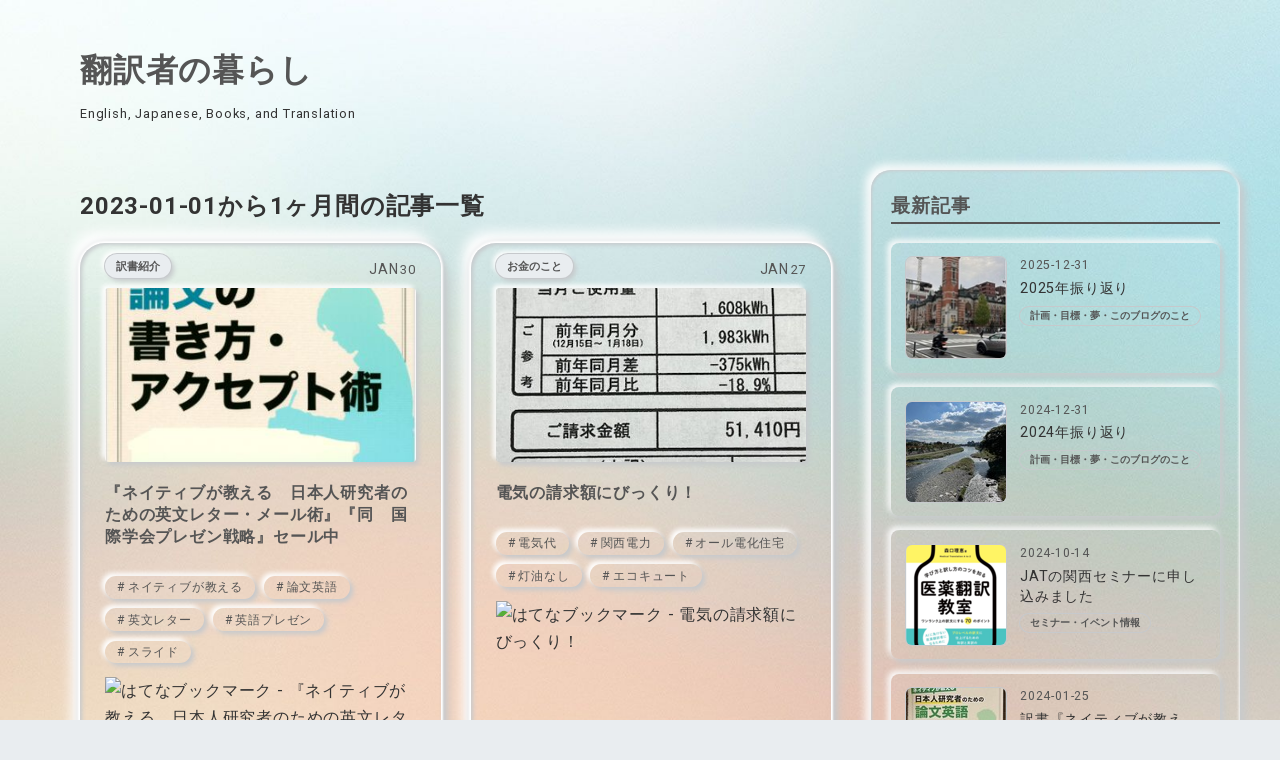

--- FILE ---
content_type: text/html; charset=utf-8
request_url: https://translators-life.com/archive/2023/1
body_size: 15548
content:
<!DOCTYPE html>
<html
  lang="ja"

data-admin-domain="//blog.hatena.ne.jp"
data-admin-origin="https://blog.hatena.ne.jp"
data-author="kozue-kasakawa"
data-avail-langs="ja en"
data-blog="kasakawa.hatenablog.com"
data-blog-host="kasakawa.hatenablog.com"
data-blog-is-public="1"
data-blog-name="翻訳者の暮らし"
data-blog-owner="kozue-kasakawa"
data-blog-show-ads=""
data-blog-show-sleeping-ads=""
data-blog-uri="https://translators-life.com/"
data-blog-uuid="4207112889932672912"
data-blogs-uri-base="https://translators-life.com"
data-brand="pro"
data-data-layer="{&quot;hatenablog&quot;:{&quot;admin&quot;:{},&quot;analytics&quot;:{&quot;brand_property_id&quot;:&quot;&quot;,&quot;measurement_id&quot;:&quot;G-VQGN2K9Y8V&quot;,&quot;non_sampling_property_id&quot;:&quot;&quot;,&quot;property_id&quot;:&quot;&quot;,&quot;separated_property_id&quot;:&quot;UA-29716941-20&quot;},&quot;blog&quot;:{&quot;blog_id&quot;:&quot;4207112889932672912&quot;,&quot;content_seems_japanese&quot;:&quot;true&quot;,&quot;disable_ads&quot;:&quot;custom_domain&quot;,&quot;enable_ads&quot;:&quot;false&quot;,&quot;enable_keyword_link&quot;:&quot;false&quot;,&quot;entry_show_footer_related_entries&quot;:&quot;false&quot;,&quot;force_pc_view&quot;:&quot;true&quot;,&quot;is_public&quot;:&quot;true&quot;,&quot;is_responsive_view&quot;:&quot;true&quot;,&quot;is_sleeping&quot;:&quot;false&quot;,&quot;lang&quot;:&quot;ja&quot;,&quot;name&quot;:&quot;\u7ffb\u8a33\u8005\u306e\u66ae\u3089\u3057&quot;,&quot;owner_name&quot;:&quot;kozue-kasakawa&quot;,&quot;uri&quot;:&quot;https://translators-life.com/&quot;},&quot;brand&quot;:&quot;pro&quot;,&quot;page_id&quot;:&quot;archive&quot;,&quot;permalink_entry&quot;:null,&quot;pro&quot;:&quot;pro&quot;,&quot;router_type&quot;:&quot;blogs&quot;}}"
data-device="pc"
data-dont-recommend-pro="false"
data-global-domain="https://hatena.blog"
data-globalheader-color="b"
data-globalheader-type="pc"
data-has-touch-view="1"
data-help-url="https://help.hatenablog.com"
data-hide-header="1"
data-no-suggest-touch-view="1"
data-page="archive"
data-parts-domain="https://hatenablog-parts.com"
data-plus-available="1"
data-pro="true"
data-router-type="blogs"
data-sentry-dsn="https://03a33e4781a24cf2885099fed222b56d@sentry.io/1195218"
data-sentry-environment="production"
data-sentry-sample-rate="0.1"
data-static-domain="https://cdn.blog.st-hatena.com"
data-version="ce43ede181607532cbc098ac629b52"



  itemscope
  itemtype="http://schema.org/Blog"


  data-initial-state="{}"

  >
  <head prefix="og: http://ogp.me/ns# fb: http://ogp.me/ns/fb#">

  

  
  <meta name="viewport" content="width=device-width, initial-scale=1.0" />


  


  

  <meta name="robots" content="max-image-preview:large" />


  <meta charset="utf-8"/>
  <meta http-equiv="X-UA-Compatible" content="IE=7; IE=9; IE=10; IE=11" />
  <title>2023-01-01から1ヶ月間の記事一覧 - 翻訳者の暮らし</title>

  
  <link rel="canonical" href="https://translators-life.com/archive/2023/01"/>



  

<meta itemprop="name" content="2023-01-01から1ヶ月間の記事一覧 - 翻訳者の暮らし"/>

  <meta itemprop="image" content="https://cdn.user.blog.st-hatena.com/default_entry_og_image/158927342/166735987253539"/>


  <meta property="og:title" content="2023-01-01から1ヶ月間の記事一覧 - 翻訳者の暮らし"/>
<meta property="og:type" content="blog"/>
  <meta property="og:url" content="https://translators-life.com/archive/2023/01"/>

  
  
  
  <meta property="og:image" content="https://cdn.image.st-hatena.com/image/scale/261de04632841e94e9a88ffb98751a0240f5ccee/backend=imagemagick;enlarge=0;height=1000;version=1;width=1200/https%3A%2F%2Fcdn.user.blog.st-hatena.com%2Fdefault_entry_og_image%2F158927342%2F166735987253539"/>

<meta property="og:image:alt" content="2023-01-01から1ヶ月間の記事一覧 - 翻訳者の暮らし"/>
  <meta property="og:description" content="English, Japanese, Books, and Translation" />
<meta property="og:site_name" content="翻訳者の暮らし"/>

    <meta name="twitter:card" content="summary" />  <meta name="twitter:title" content="2023-01-01から1ヶ月間の記事一覧 - 翻訳者の暮らし" />  <meta name="twitter:description" content="English, Japanese, Books, and Translation" />  <meta name="twitter:app:name:iphone" content="はてなブログアプリ" />
  <meta name="twitter:app:id:iphone" content="583299321" />
  <meta name="twitter:app:url:iphone" content="hatenablog:///open?uri=https%3A%2F%2Ftranslators-life.com%2Farchive%2F2023%2F1" />  <meta name="twitter:site" content="@lisno_k" />
  


  
<script
  id="embed-gtm-data-layer-loader"
  data-data-layer-page-specific=""
>
(function() {
  function loadDataLayer(elem, attrName) {
    if (!elem) { return {}; }
    var json = elem.getAttribute(attrName);
    if (!json) { return {}; }
    return JSON.parse(json);
  }

  var globalVariables = loadDataLayer(
    document.documentElement,
    'data-data-layer'
  );
  var pageSpecificVariables = loadDataLayer(
    document.getElementById('embed-gtm-data-layer-loader'),
    'data-data-layer-page-specific'
  );

  var variables = [globalVariables, pageSpecificVariables];

  if (!window.dataLayer) {
    window.dataLayer = [];
  }

  for (var i = 0; i < variables.length; i++) {
    window.dataLayer.push(variables[i]);
  }
})();
</script>

<!-- Google Tag Manager -->
<script>(function(w,d,s,l,i){w[l]=w[l]||[];w[l].push({'gtm.start':
new Date().getTime(),event:'gtm.js'});var f=d.getElementsByTagName(s)[0],
j=d.createElement(s),dl=l!='dataLayer'?'&l='+l:'';j.async=true;j.src=
'https://www.googletagmanager.com/gtm.js?id='+i+dl;f.parentNode.insertBefore(j,f);
})(window,document,'script','dataLayer','GTM-P4CXTW');</script>
<!-- End Google Tag Manager -->











  <link rel="shortcut icon" href="https://translators-life.com/icon/favicon">
<link rel="apple-touch-icon" href="https://translators-life.com/icon/touch">
<link rel="icon" sizes="192x192" href="https://translators-life.com/icon/link">

  

<link rel="alternate" type="application/atom+xml" title="Atom" href="https://translators-life.com/feed"/>
<link rel="alternate" type="application/rss+xml" title="RSS2.0" href="https://translators-life.com/rss"/>

  
  
  <link rel="author" href="http://www.hatena.ne.jp/kozue-kasakawa/">


  

  
      <link rel="preload" href="https://cdn.image.st-hatena.com/image/scale/f32afe71a958ad2b00feccfeb9ae877cac46f1e2/backend=imagemagick;height=500;quality=80;version=1;width=500/https%3A%2F%2Fcdn-ak.f.st-hatena.com%2Fimages%2Ffotolife%2Fk%2Fkozue-kasakawa%2F20230130%2F20230130135307.png" as="image"/>


  
    
<link rel="stylesheet" type="text/css" href="https://cdn.blog.st-hatena.com/css/blog.css?version=ce43ede181607532cbc098ac629b52"/>

    
  <link rel="stylesheet" type="text/css" href="https://usercss.blog.st-hatena.com/blog_style/4207112889932672912/d8cbeb484996e8bfff58fb26ec9b221a4a3ddac2"/>
  
  

  

  
<script> </script>

  
<style>
  div#google_afc_user,
  div.google-afc-user-container,
  div.google_afc_image,
  div.google_afc_blocklink {
      display: block !important;
  }
</style>


  

  

  
</head>

  <body class="page-archive enable-bottom-editarea globalheader-off globalheader-ng-enabled">
    

<div id="globalheader-container"
  data-brand="hatenablog"
  style="display: none"
  >
  <iframe id="globalheader" height="37" frameborder="0" allowTransparency="true"></iframe>
</div>


  
  
  

  <div id="container">
    <div id="container-inner">
      <header id="blog-title" data-brand="hatenablog">
  <div id="blog-title-inner" >
    <div id="blog-title-content">
      <h1 id="title"><a href="https://translators-life.com/">翻訳者の暮らし</a></h1>
      
        <h2 id="blog-description">English, Japanese, Books, and Translation</h2>
      
    </div>
  </div>
</header>

      

      
        
      
      



<div id="content">
  <div id="content-inner">
    <div id="wrapper">
      <div id="main">
        <div id="main-inner">
          

          



          

          
            <h2 class="archive-heading">
              2023-01-01から1ヶ月間の記事一覧
            </h2>
          

          
            <div class="archive-entries">
              
                
                  <section class="archive-entry test-archive-entry autopagerize_page_element" data-uuid="4207112889958789667">
<div class="archive-entry-header">
  <div class="date archive-date">
    <a href="https://translators-life.com/archive/2023/01/30" rel="nofollow">
      <time datetime="2023-01-30" title="2023-01-30">
        <span class="date-year">2023</span><span class="hyphen">-</span><span class="date-month">01</span><span class="hyphen">-</span><span class="date-day">30</span>
      </time>
    </a>
  </div>

  <h1 class="entry-title">
    <a class="entry-title-link" href="https://translators-life.com/entry/sale-kindle-2023-jan">『ネイティブが教える　日本人研究者のための英文レター・メール術』『同　国際学会プレゼン戦略』セール中</a>
  </h1>
</div>


  <div class="categories">
    
      <a href="https://translators-life.com/archive/category/%E8%A8%B3%E6%9B%B8%E7%B4%B9%E4%BB%8B" class="archive-category-link category-訳書紹介">訳書紹介</a>
    
  </div>


  <a href="https://translators-life.com/entry/sale-kindle-2023-jan" class="entry-thumb-link">
    <div class="entry-thumb" style="background-image: url('https://cdn.image.st-hatena.com/image/scale/f32afe71a958ad2b00feccfeb9ae877cac46f1e2/backend=imagemagick;height=500;quality=80;version=1;width=500/https%3A%2F%2Fcdn-ak.f.st-hatena.com%2Fimages%2Ffotolife%2Fk%2Fkozue-kasakawa%2F20230130%2F20230130135307.png');">
    </div>
  </a>
<div class="archive-entry-body">
  <p class="entry-description">
    
      訳書のKindle版が40%ポイント還元セール中の対象となっていることに気づきました。 『ネイティブが教える 日本人研究者のための英文レター・メール術』は、ネイティブの視点から論文投稿時などに必要なメールの例文を多数おさめた一冊です。 言葉の選び方や…
    
  </p>

  
    <div class="archive-entry-tags-wrapper">
  <div class="archive-entry-tags">
      <span class="archive-entry-tag">
        <a href="https://d.hatena.ne.jp/keyword/%E3%83%8D%E3%82%A4%E3%83%86%E3%82%A3%E3%83%96%E3%81%8C%E6%95%99%E3%81%88%E3%82%8B" class="archive-entry-tag-link">
          
          
          <span class="archive-entry-tag-icon">#</span><span class="archive-entry-tag-label">ネイティブが教える</span>
        </a>
      </span>
    
      <span class="archive-entry-tag">
        <a href="https://d.hatena.ne.jp/keyword/%E8%AB%96%E6%96%87%E8%8B%B1%E8%AA%9E" class="archive-entry-tag-link">
          
          
          <span class="archive-entry-tag-icon">#</span><span class="archive-entry-tag-label">論文英語</span>
        </a>
      </span>
    
      <span class="archive-entry-tag">
        <a href="https://d.hatena.ne.jp/keyword/%E8%8B%B1%E6%96%87%E3%83%AC%E3%82%BF%E3%83%BC" class="archive-entry-tag-link">
          
          
          <span class="archive-entry-tag-icon">#</span><span class="archive-entry-tag-label">英文レター</span>
        </a>
      </span>
    
      <span class="archive-entry-tag">
        <a href="https://d.hatena.ne.jp/keyword/%E8%8B%B1%E8%AA%9E%E3%83%97%E3%83%AC%E3%82%BC%E3%83%B3" class="archive-entry-tag-link">
          
          
          <span class="archive-entry-tag-icon">#</span><span class="archive-entry-tag-label">英語プレゼン</span>
        </a>
      </span>
    
      <span class="archive-entry-tag">
        <a href="https://d.hatena.ne.jp/keyword/%E3%82%B9%E3%83%A9%E3%82%A4%E3%83%89" class="archive-entry-tag-link">
          
          
          <span class="archive-entry-tag-icon">#</span><span class="archive-entry-tag-label">スライド</span>
        </a>
      </span>
      </div>
</div>

  

  <span class="social-buttons">
    
    
      <a href="https://b.hatena.ne.jp/entry/s/translators-life.com/entry/sale-kindle-2023-jan" class="bookmark-widget-counter">
        <img src="https://b.hatena.ne.jp/entry/image/https://translators-life.com/entry/sale-kindle-2023-jan" alt="はてなブックマーク - 『ネイティブが教える　日本人研究者のための英文レター・メール術』『同　国際学会プレゼン戦略』セール中" />
      </a>
    

    <span
      class="star-container"
      data-hatena-star-container
      data-hatena-star-url="https://translators-life.com/entry/sale-kindle-2023-jan"
      data-hatena-star-title="『ネイティブが教える　日本人研究者のための英文レター・メール術』『同　国際学会プレゼン戦略』セール中"
      data-hatena-star-variant="profile-icon"
      data-hatena-star-profile-url-template="https://blog.hatena.ne.jp/{username}/"
    ></span>
  </span>
</div>
</section>
              
                
                  <section class="archive-entry test-archive-entry autopagerize_page_element" data-uuid="4207112889957912848">
<div class="archive-entry-header">
  <div class="date archive-date">
    <a href="https://translators-life.com/archive/2023/01/27" rel="nofollow">
      <time datetime="2023-01-27" title="2023-01-27">
        <span class="date-year">2023</span><span class="hyphen">-</span><span class="date-month">01</span><span class="hyphen">-</span><span class="date-day">27</span>
      </time>
    </a>
  </div>

  <h1 class="entry-title">
    <a class="entry-title-link" href="https://translators-life.com/entry/electricity-bill">電気の請求額にびっくり！</a>
  </h1>
</div>


  <div class="categories">
    
      <a href="https://translators-life.com/archive/category/%E3%81%8A%E9%87%91%E3%81%AE%E3%81%93%E3%81%A8" class="archive-category-link category-お金のこと">お金のこと</a>
    
  </div>


  <a href="https://translators-life.com/entry/electricity-bill" class="entry-thumb-link">
    <div class="entry-thumb" style="background-image: url('https://cdn.image.st-hatena.com/image/scale/abf0397cd8ccb0ab8dd88c6b634078fc38cfcb50/backend=imagemagick;height=500;quality=80;version=1;width=500/https%3A%2F%2Fcdn-ak.f.st-hatena.com%2Fimages%2Ffotolife%2Fk%2Fkozue-kasakawa%2F20230127%2F20230127133557.jpg');">
    </div>
  </a>
<div class="archive-entry-body">
  <p class="entry-description">
    
      値上げのニュースが毎日のようにありますね。 電気もその例外ではないと実感。 今月末の引き落とし額が5万円を突破してびっくりしました！ 光熱費があまりかからない春や秋は1万5000円程度です。 エアコンをよく使う季節は3万円前後。 昨年同月で4万円台だっ…
    
  </p>

  
    <div class="archive-entry-tags-wrapper">
  <div class="archive-entry-tags">
      <span class="archive-entry-tag">
        <a href="https://d.hatena.ne.jp/keyword/%E9%9B%BB%E6%B0%97%E4%BB%A3" class="archive-entry-tag-link">
          
          
          <span class="archive-entry-tag-icon">#</span><span class="archive-entry-tag-label">電気代</span>
        </a>
      </span>
    
      <span class="archive-entry-tag">
        <a href="https://d.hatena.ne.jp/keyword/%E9%96%A2%E8%A5%BF%E9%9B%BB%E5%8A%9B" class="archive-entry-tag-link">
          
          
          <span class="archive-entry-tag-icon">#</span><span class="archive-entry-tag-label">関西電力</span>
        </a>
      </span>
    
      <span class="archive-entry-tag">
        <a href="https://d.hatena.ne.jp/keyword/%E3%82%AA%E3%83%BC%E3%83%AB%E9%9B%BB%E5%8C%96%E4%BD%8F%E5%AE%85" class="archive-entry-tag-link">
          
          
          <span class="archive-entry-tag-icon">#</span><span class="archive-entry-tag-label">オール電化住宅</span>
        </a>
      </span>
    
      <span class="archive-entry-tag">
        <a href="https://d.hatena.ne.jp/keyword/%E7%81%AF%E6%B2%B9%E3%81%AA%E3%81%97" class="archive-entry-tag-link">
          
          
          <span class="archive-entry-tag-icon">#</span><span class="archive-entry-tag-label">灯油なし</span>
        </a>
      </span>
    
      <span class="archive-entry-tag">
        <a href="https://d.hatena.ne.jp/keyword/%E3%82%A8%E3%82%B3%E3%82%AD%E3%83%A5%E3%83%BC%E3%83%88" class="archive-entry-tag-link">
          
          
          <span class="archive-entry-tag-icon">#</span><span class="archive-entry-tag-label">エコキュート</span>
        </a>
      </span>
      </div>
</div>

  

  <span class="social-buttons">
    
    
      <a href="https://b.hatena.ne.jp/entry/s/translators-life.com/entry/electricity-bill" class="bookmark-widget-counter">
        <img src="https://b.hatena.ne.jp/entry/image/https://translators-life.com/entry/electricity-bill" alt="はてなブックマーク - 電気の請求額にびっくり！" />
      </a>
    

    <span
      class="star-container"
      data-hatena-star-container
      data-hatena-star-url="https://translators-life.com/entry/electricity-bill"
      data-hatena-star-title="電気の請求額にびっくり！"
      data-hatena-star-variant="profile-icon"
      data-hatena-star-profile-url-template="https://blog.hatena.ne.jp/{username}/"
    ></span>
  </span>
</div>
</section>
              
                
                  <section class="archive-entry test-archive-entry autopagerize_page_element" data-uuid="4207112889957660386">
<div class="archive-entry-header">
  <div class="date archive-date">
    <a href="https://translators-life.com/archive/2023/01/26" rel="nofollow">
      <time datetime="2023-01-26" title="2023-01-26">
        <span class="date-year">2023</span><span class="hyphen">-</span><span class="date-month">01</span><span class="hyphen">-</span><span class="date-day">26</span>
      </time>
    </a>
  </div>

  <h1 class="entry-title">
    <a class="entry-title-link" href="https://translators-life.com/entry/snow-2023-jan">大寒波で積雪35センチ！</a>
  </h1>
</div>


  <div class="categories">
    
      <a href="https://translators-life.com/archive/category/%E5%AD%90%E8%82%B2%E3%81%A6" class="archive-category-link category-子育て">子育て</a>
    
  </div>


  <a href="https://translators-life.com/entry/snow-2023-jan" class="entry-thumb-link">
    <div class="entry-thumb" style="background-image: url('https://cdn.image.st-hatena.com/image/scale/8a3ca57cb660193820aac0f515345f0f47067d13/backend=imagemagick;height=500;quality=80;version=1;width=500/https%3A%2F%2Fcdn-ak.f.st-hatena.com%2Fimages%2Ffotolife%2Fk%2Fkozue-kasakawa%2F20230126%2F20230126132214.jpg');">
    </div>
  </a>
<div class="archive-entry-body">
  <p class="entry-description">
    
      10年に1度クラスの大寒波が来たとのことで、こちらも雪が積もりました。 この冬は今までほとんど積もってなくて、暖冬だと思っていたんです。 なのに突然降り出して、翌朝にはコンクリートの上で25センチ、土の上では35センチの積雪でした！ 思わず測ってび…
    
  </p>

  
    <div class="archive-entry-tags-wrapper">
  <div class="archive-entry-tags">
      <span class="archive-entry-tag">
        <a href="https://d.hatena.ne.jp/keyword/%E7%A9%8D%E9%9B%AA" class="archive-entry-tag-link">
          
          
          <span class="archive-entry-tag-icon">#</span><span class="archive-entry-tag-label">積雪</span>
        </a>
      </span>
    
      <span class="archive-entry-tag">
        <a href="https://d.hatena.ne.jp/keyword/%E4%BA%AC%E9%83%BD" class="archive-entry-tag-link">
          
          
          <span class="archive-entry-tag-icon">#</span><span class="archive-entry-tag-label">京都</span>
        </a>
      </span>
    
      <span class="archive-entry-tag">
        <a href="https://d.hatena.ne.jp/keyword/%E3%81%8B%E3%81%BE%E3%81%8F%E3%82%89" class="archive-entry-tag-link">
          
          
          <span class="archive-entry-tag-icon">#</span><span class="archive-entry-tag-label">かまくら</span>
        </a>
      </span>
      </div>
</div>

  

  <span class="social-buttons">
    
    
      <a href="https://b.hatena.ne.jp/entry/s/translators-life.com/entry/snow-2023-jan" class="bookmark-widget-counter">
        <img src="https://b.hatena.ne.jp/entry/image/https://translators-life.com/entry/snow-2023-jan" alt="はてなブックマーク - 大寒波で積雪35センチ！" />
      </a>
    

    <span
      class="star-container"
      data-hatena-star-container
      data-hatena-star-url="https://translators-life.com/entry/snow-2023-jan"
      data-hatena-star-title="大寒波で積雪35センチ！"
      data-hatena-star-variant="profile-icon"
      data-hatena-star-profile-url-template="https://blog.hatena.ne.jp/{username}/"
    ></span>
  </span>
</div>
</section>
              
                
                  <section class="archive-entry test-archive-entry autopagerize_page_element" data-uuid="4207112889955803062">
<div class="archive-entry-header">
  <div class="date archive-date">
    <a href="https://translators-life.com/archive/2023/01/22" rel="nofollow">
      <time datetime="2023-01-22" title="2023-01-22">
        <span class="date-year">2023</span><span class="hyphen">-</span><span class="date-month">01</span><span class="hyphen">-</span><span class="date-day">22</span>
      </time>
    </a>
  </div>

  <h1 class="entry-title">
    <a class="entry-title-link" href="https://translators-life.com/entry/hibi-bookguide">『海外文学ブックガイド』『日々憶測』</a>
  </h1>
</div>


  <div class="categories">
    
      <a href="https://translators-life.com/archive/category/%E5%AD%90%E8%82%B2%E3%81%A6%E6%9C%AC%E3%83%BB%E5%85%90%E7%AB%A5%E6%9B%B8" class="archive-category-link category-子育て本・児童書">子育て本・児童書</a>
    
  </div>


  <a href="https://translators-life.com/entry/hibi-bookguide" class="entry-thumb-link">
    <div class="entry-thumb" style="background-image: url('https://cdn.image.st-hatena.com/image/scale/e14cc9f55d512d130c21187b1db4a24ae13bfc5d/backend=imagemagick;height=500;quality=80;version=1;width=500/https%3A%2F%2Fcdn-ak.f.st-hatena.com%2Fimages%2Ffotolife%2Fk%2Fkozue-kasakawa%2F20230120%2F20230120101232.jpg');">
    </div>
  </a>
<div class="archive-entry-body">
  <p class="entry-description">
    
      ヨシタケシンスケさんの新しい本『日々憶測』と、翻訳家のおすすめ本をまとめた『はじめて読む！ 海外文学ブックガイド』を読みました。 『日々憶測』は、ふとした毎日の出来事から想像力を働かせて広がる世界を妄想している文字多めのイラスト集。 ヨシタケ…
    
  </p>

  
    <div class="archive-entry-tags-wrapper">
  <div class="archive-entry-tags">
      <span class="archive-entry-tag">
        <a href="https://d.hatena.ne.jp/keyword/%E3%83%96%E3%83%83%E3%82%AF%E3%82%AC%E3%82%A4%E3%83%89" class="archive-entry-tag-link">
          
          
          <span class="archive-entry-tag-icon">#</span><span class="archive-entry-tag-label">ブックガイド</span>
        </a>
      </span>
    
      <span class="archive-entry-tag">
        <a href="https://d.hatena.ne.jp/keyword/%E6%B5%B7%E5%A4%96%E6%96%87%E5%AD%A6" class="archive-entry-tag-link">
          
          
          <span class="archive-entry-tag-icon">#</span><span class="archive-entry-tag-label">海外文学</span>
        </a>
      </span>
    
      <span class="archive-entry-tag">
        <a href="https://d.hatena.ne.jp/keyword/%E3%83%A8%E3%82%B7%E3%82%BF%E3%82%B1%E3%82%B7%E3%83%B3%E3%82%B9%E3%82%B1" class="archive-entry-tag-link">
          
          
          <span class="archive-entry-tag-icon">#</span><span class="archive-entry-tag-label">ヨシタケシンスケ</span>
        </a>
      </span>
      </div>
</div>

  

  <span class="social-buttons">
    
    
      <a href="https://b.hatena.ne.jp/entry/s/translators-life.com/entry/hibi-bookguide" class="bookmark-widget-counter">
        <img src="https://b.hatena.ne.jp/entry/image/https://translators-life.com/entry/hibi-bookguide" alt="はてなブックマーク - 『海外文学ブックガイド』『日々憶測』" />
      </a>
    

    <span
      class="star-container"
      data-hatena-star-container
      data-hatena-star-url="https://translators-life.com/entry/hibi-bookguide"
      data-hatena-star-title="『海外文学ブックガイド』『日々憶測』"
      data-hatena-star-variant="profile-icon"
      data-hatena-star-profile-url-template="https://blog.hatena.ne.jp/{username}/"
    ></span>
  </span>
</div>
</section>
              
                
                  <section class="archive-entry test-archive-entry autopagerize_page_element" data-uuid="4207112889954779051">
<div class="archive-entry-header">
  <div class="date archive-date">
    <a href="https://translators-life.com/archive/2023/01/19" rel="nofollow">
      <time datetime="2023-01-19" title="2023-01-19">
        <span class="date-year">2023</span><span class="hyphen">-</span><span class="date-month">01</span><span class="hyphen">-</span><span class="date-day">19</span>
      </time>
    </a>
  </div>

  <h1 class="entry-title">
    <a class="entry-title-link" href="https://translators-life.com/entry/freelance-translator-healthcare">「フリーランス翻訳者のための健康管理術」</a>
  </h1>
</div>


  <div class="categories">
    
      <a href="https://translators-life.com/archive/category/%E3%82%BB%E3%83%9F%E3%83%8A%E3%83%BC%E3%83%BB%E3%82%A4%E3%83%99%E3%83%B3%E3%83%88%E5%8F%82%E5%8A%A0%E8%A8%98%E9%8C%B2" class="archive-category-link category-セミナー・イベント参加記録">セミナー・イベント参加記録</a>
    
  </div>


  <a href="https://translators-life.com/entry/freelance-translator-healthcare" class="entry-thumb-link">
    <div class="entry-thumb" style="background-image: url('https://cdn.image.st-hatena.com/image/scale/de81ed4e69e117cec629e32be84711120cb864ca/backend=imagemagick;height=500;quality=80;version=1;width=500/https%3A%2F%2Fcdn-ak.f.st-hatena.com%2Fimages%2Ffotolife%2Fk%2Fkozue-kasakawa%2F20230118%2F20230118122945.jpg');">
    </div>
  </a>
<div class="archive-entry-body">
  <p class="entry-description">
    
      先日Zoomを使って実施された、2022年度第3回JTF関西セミナー「自分の心身を自分で守ろう！フリーランス翻訳者のための健康管理術」を視聴しました。 フリーランス翻訳者の健康に特化して医師がご講演くださるという贅沢な企画。 フリーランス翻訳者人口なん…
    
  </p>

  
    <div class="archive-entry-tags-wrapper">
  <div class="archive-entry-tags">
      <span class="archive-entry-tag">
        <a href="https://d.hatena.ne.jp/keyword/%E7%BF%BB%E8%A8%B3%E8%80%85" class="archive-entry-tag-link">
          
          
          <span class="archive-entry-tag-icon">#</span><span class="archive-entry-tag-label">翻訳者</span>
        </a>
      </span>
    
      <span class="archive-entry-tag">
        <a href="https://d.hatena.ne.jp/keyword/%E7%8F%BE%E5%AE%9F" class="archive-entry-tag-link">
          
          
          <span class="archive-entry-tag-icon">#</span><span class="archive-entry-tag-label">現実</span>
        </a>
      </span>
    
      <span class="archive-entry-tag">
        <a href="https://d.hatena.ne.jp/keyword/%E5%9C%A8%E5%AE%85%E3%83%AF%E3%83%BC%E3%82%AF" class="archive-entry-tag-link">
          
          
          <span class="archive-entry-tag-icon">#</span><span class="archive-entry-tag-label">在宅ワーク</span>
        </a>
      </span>
    
      <span class="archive-entry-tag">
        <a href="https://d.hatena.ne.jp/keyword/%E3%83%AA%E3%82%A2%E3%83%AB" class="archive-entry-tag-link">
          
          
          <span class="archive-entry-tag-icon">#</span><span class="archive-entry-tag-label">リアル</span>
        </a>
      </span>
    
      <span class="archive-entry-tag">
        <a href="https://d.hatena.ne.jp/keyword/%E5%81%A5%E5%BA%B7" class="archive-entry-tag-link">
          
          
          <span class="archive-entry-tag-icon">#</span><span class="archive-entry-tag-label">健康</span>
        </a>
      </span>
      </div>
</div>

  

  <span class="social-buttons">
    
    
      <a href="https://b.hatena.ne.jp/entry/s/translators-life.com/entry/freelance-translator-healthcare" class="bookmark-widget-counter">
        <img src="https://b.hatena.ne.jp/entry/image/https://translators-life.com/entry/freelance-translator-healthcare" alt="はてなブックマーク - 「フリーランス翻訳者のための健康管理術」" />
      </a>
    

    <span
      class="star-container"
      data-hatena-star-container
      data-hatena-star-url="https://translators-life.com/entry/freelance-translator-healthcare"
      data-hatena-star-title="「フリーランス翻訳者のための健康管理術」"
      data-hatena-star-variant="profile-icon"
      data-hatena-star-profile-url-template="https://blog.hatena.ne.jp/{username}/"
    ></span>
  </span>
</div>
</section>
              
                
                  <section class="archive-entry test-archive-entry autopagerize_page_element" data-uuid="4207112889955055315">
<div class="archive-entry-header">
  <div class="date archive-date">
    <a href="https://translators-life.com/archive/2023/01/17" rel="nofollow">
      <time datetime="2023-01-17" title="2023-01-17">
        <span class="date-year">2023</span><span class="hyphen">-</span><span class="date-month">01</span><span class="hyphen">-</span><span class="date-day">17</span>
      </time>
    </a>
  </div>

  <h1 class="entry-title">
    <a class="entry-title-link" href="https://translators-life.com/entry/professional-proofreader">「プロフェッショナル 仕事の流儀」（校正者）</a>
  </h1>
</div>


  <div class="categories">
    
      <a href="https://translators-life.com/archive/category/%E7%BF%BB%E8%A8%B3%E5%85%A8%E8%88%AC" class="archive-category-link category-翻訳全般">翻訳全般</a>
    
  </div>


  <a href="https://translators-life.com/entry/professional-proofreader" class="entry-thumb-link">
    <div class="entry-thumb" style="background-image: url('https://cdn.image.st-hatena.com/image/scale/9c88f89e65eca329ea37f0e018b95c685109a94b/backend=imagemagick;height=500;quality=80;version=1;width=500/https%3A%2F%2Fcdn-ak.f.st-hatena.com%2Fimages%2Ffotolife%2Fk%2Fkozue-kasakawa%2F20230117%2F20230117151726.jpg');">
    </div>
  </a>
<div class="archive-entry-body">
  <p class="entry-description">
    
      校正者を取り上げたNHK「プロフェッショナル 仕事の流儀」を見ました。 翻訳者も訳文を自分で校正（見直し）するので、校正の重要性や労力は分かってるつもりでしたが、フリーランス校正者という立場では仕事内容も置かれた立場も翻訳者とは異なり、新しい世…
    
  </p>

  
    <div class="archive-entry-tags-wrapper">
  <div class="archive-entry-tags">
      <span class="archive-entry-tag">
        <a href="https://d.hatena.ne.jp/keyword/%E3%83%97%E3%83%AD%E3%83%95%E3%82%A7%E3%83%83%E3%82%B7%E3%83%A7%E3%83%8A%E3%83%AB" class="archive-entry-tag-link">
          
          
          <span class="archive-entry-tag-icon">#</span><span class="archive-entry-tag-label">プロフェッショナル</span>
        </a>
      </span>
    
      <span class="archive-entry-tag">
        <a href="https://d.hatena.ne.jp/keyword/%E6%A0%A1%E6%AD%A3" class="archive-entry-tag-link">
          
          
          <span class="archive-entry-tag-icon">#</span><span class="archive-entry-tag-label">校正</span>
        </a>
      </span>
    
      <span class="archive-entry-tag">
        <a href="https://d.hatena.ne.jp/keyword/%E5%87%BA%E7%89%88" class="archive-entry-tag-link">
          
          
          <span class="archive-entry-tag-icon">#</span><span class="archive-entry-tag-label">出版</span>
        </a>
      </span>
    
      <span class="archive-entry-tag">
        <a href="https://d.hatena.ne.jp/keyword/%E8%AA%BF%E3%81%B9%E7%89%A9" class="archive-entry-tag-link">
          
          
          <span class="archive-entry-tag-icon">#</span><span class="archive-entry-tag-label">調べ物</span>
        </a>
      </span>
    
      <span class="archive-entry-tag">
        <a href="https://d.hatena.ne.jp/keyword/%E6%97%A5%E6%9C%AC%E8%AA%9E" class="archive-entry-tag-link">
          
          
          <span class="archive-entry-tag-icon">#</span><span class="archive-entry-tag-label">日本語</span>
        </a>
      </span>
      </div>
</div>

  

  <span class="social-buttons">
    
    
      <a href="https://b.hatena.ne.jp/entry/s/translators-life.com/entry/professional-proofreader" class="bookmark-widget-counter">
        <img src="https://b.hatena.ne.jp/entry/image/https://translators-life.com/entry/professional-proofreader" alt="はてなブックマーク - 「プロフェッショナル 仕事の流儀」（校正者）" />
      </a>
    

    <span
      class="star-container"
      data-hatena-star-container
      data-hatena-star-url="https://translators-life.com/entry/professional-proofreader"
      data-hatena-star-title="「プロフェッショナル 仕事の流儀」（校正者）"
      data-hatena-star-variant="profile-icon"
      data-hatena-star-profile-url-template="https://blog.hatena.ne.jp/{username}/"
    ></span>
  </span>
</div>
</section>
              
                
                  <section class="archive-entry test-archive-entry autopagerize_page_element" data-uuid="4207112889953176547">
<div class="archive-entry-header">
  <div class="date archive-date">
    <a href="https://translators-life.com/archive/2023/01/15" rel="nofollow">
      <time datetime="2023-01-15" title="2023-01-15">
        <span class="date-year">2023</span><span class="hyphen">-</span><span class="date-month">01</span><span class="hyphen">-</span><span class="date-day">15</span>
      </time>
    </a>
  </div>

  <h1 class="entry-title">
    <a class="entry-title-link" href="https://translators-life.com/entry/yukionna-imoto-yoko">『ゆきおんな』をいもとようこさんの作品で読んでみた</a>
  </h1>
</div>


  <div class="categories">
    
      <a href="https://translators-life.com/archive/category/%E5%AD%90%E8%82%B2%E3%81%A6%E6%9C%AC%E3%83%BB%E5%85%90%E7%AB%A5%E6%9B%B8" class="archive-category-link category-子育て本・児童書">子育て本・児童書</a>
    
  </div>


  <a href="https://translators-life.com/entry/yukionna-imoto-yoko" class="entry-thumb-link">
    <div class="entry-thumb" style="background-image: url('https://cdn.image.st-hatena.com/image/scale/9f6c2ee1e5718ef626534de2016ea1abbe51854c/backend=imagemagick;height=500;quality=80;version=1;width=500/https%3A%2F%2Fcdn-ak.f.st-hatena.com%2Fimages%2Ffotolife%2Fk%2Fkozue-kasakawa%2F20230111%2F20230111153732.jpg');">
    </div>
  </a>
<div class="archive-entry-body">
  <p class="entry-description">
    
      ロングセラーや昔話でも、ちゃんと読めていなかったり、読んだことがあっても記憶からすり抜けていたりする作品がありませんか？ もともと文学少女などではなかったので読めていない本は多く、今さらながら定番を時折手に取っています。 今回は「いもとよう…
    
  </p>

  
    <div class="archive-entry-tags-wrapper">
  <div class="archive-entry-tags">
      <span class="archive-entry-tag">
        <a href="https://d.hatena.ne.jp/keyword/%E7%B5%B5%E6%9C%AC" class="archive-entry-tag-link">
          
          
          <span class="archive-entry-tag-icon">#</span><span class="archive-entry-tag-label">絵本</span>
        </a>
      </span>
    
      <span class="archive-entry-tag">
        <a href="https://d.hatena.ne.jp/keyword/%E3%82%86%E3%81%8D%E3%81%8A%E3%82%93%E3%81%AA" class="archive-entry-tag-link">
          
          
          <span class="archive-entry-tag-icon">#</span><span class="archive-entry-tag-label">ゆきおんな</span>
        </a>
      </span>
    
      <span class="archive-entry-tag">
        <a href="https://d.hatena.ne.jp/keyword/%E3%81%84%E3%82%82%E3%81%A8%E3%82%88%E3%81%86%E3%81%93" class="archive-entry-tag-link">
          
          
          <span class="archive-entry-tag-icon">#</span><span class="archive-entry-tag-label">いもとようこ</span>
        </a>
      </span>
    
      <span class="archive-entry-tag">
        <a href="https://d.hatena.ne.jp/keyword/%E6%98%94%E8%A9%B1" class="archive-entry-tag-link">
          
          
          <span class="archive-entry-tag-icon">#</span><span class="archive-entry-tag-label">昔話</span>
        </a>
      </span>
      </div>
</div>

  

  <span class="social-buttons">
    
    
      <a href="https://b.hatena.ne.jp/entry/s/translators-life.com/entry/yukionna-imoto-yoko" class="bookmark-widget-counter">
        <img src="https://b.hatena.ne.jp/entry/image/https://translators-life.com/entry/yukionna-imoto-yoko" alt="はてなブックマーク - 『ゆきおんな』をいもとようこさんの作品で読んでみた" />
      </a>
    

    <span
      class="star-container"
      data-hatena-star-container
      data-hatena-star-url="https://translators-life.com/entry/yukionna-imoto-yoko"
      data-hatena-star-title="『ゆきおんな』をいもとようこさんの作品で読んでみた"
      data-hatena-star-variant="profile-icon"
      data-hatena-star-profile-url-template="https://blog.hatena.ne.jp/{username}/"
    ></span>
  </span>
</div>
</section>
              
                
                  <section class="archive-entry test-archive-entry autopagerize_page_element" data-uuid="4207112889954169511">
<div class="archive-entry-header">
  <div class="date archive-date">
    <a href="https://translators-life.com/archive/2023/01/14" rel="nofollow">
      <time datetime="2023-01-14" title="2023-01-14">
        <span class="date-year">2023</span><span class="hyphen">-</span><span class="date-month">01</span><span class="hyphen">-</span><span class="date-day">14</span>
      </time>
    </a>
  </div>

  <h1 class="entry-title">
    <a class="entry-title-link" href="https://translators-life.com/entry/handwriting-2023-jan">ペン習字で準五段に</a>
  </h1>
</div>


  <div class="categories">
    
      <a href="https://translators-life.com/archive/category/%E3%83%9A%E3%83%B3%E7%BF%92%E5%AD%97" class="archive-category-link category-ペン習字">ペン習字</a>
    
  </div>


  <a href="https://translators-life.com/entry/handwriting-2023-jan" class="entry-thumb-link">
    <div class="entry-thumb" style="background-image: url('https://cdn.image.st-hatena.com/image/scale/7468d10cd98af26ffaf5fc3243b62d4c48292e8f/backend=imagemagick;height=500;quality=80;version=1;width=500/https%3A%2F%2Fcdn-ak.f.st-hatena.com%2Fimages%2Ffotolife%2Fk%2Fkozue-kasakawa%2F20230114%2F20230114205405.jpg');">
    </div>
  </a>
<div class="archive-entry-body">
  <p class="entry-description">
    
      通信講座でペン習字を習っています。 先月の課題で準五段になり、書き初めの大会で賞をいただけたのでハッピーです！ お手本と比べると雲泥の差で、自分でもツッコミどころ満載。公開するのは正直恥ずかしい。 でも自分の字がいやで、コンプレックスのあった…
    
  </p>

  
    <div class="archive-entry-tags-wrapper">
  <div class="archive-entry-tags">
      <span class="archive-entry-tag">
        <a href="https://d.hatena.ne.jp/keyword/%E6%97%A5%E6%9C%AC%E7%BF%92%E5%AD%97" class="archive-entry-tag-link">
          
          
          <span class="archive-entry-tag-icon">#</span><span class="archive-entry-tag-label">日本習字</span>
        </a>
      </span>
    
      <span class="archive-entry-tag">
        <a href="https://d.hatena.ne.jp/keyword/%E3%83%9A%E3%83%B3%E7%BF%92%E5%AD%97" class="archive-entry-tag-link">
          
          
          <span class="archive-entry-tag-icon">#</span><span class="archive-entry-tag-label">ペン習字</span>
        </a>
      </span>
    
      <span class="archive-entry-tag">
        <a href="https://d.hatena.ne.jp/keyword/%E9%80%9A%E4%BF%A1%E8%AC%9B%E5%BA%A7" class="archive-entry-tag-link">
          
          
          <span class="archive-entry-tag-icon">#</span><span class="archive-entry-tag-label">通信講座</span>
        </a>
      </span>
      </div>
</div>

  

  <span class="social-buttons">
    
    
      <a href="https://b.hatena.ne.jp/entry/s/translators-life.com/entry/handwriting-2023-jan" class="bookmark-widget-counter">
        <img src="https://b.hatena.ne.jp/entry/image/https://translators-life.com/entry/handwriting-2023-jan" alt="はてなブックマーク - ペン習字で準五段に" />
      </a>
    

    <span
      class="star-container"
      data-hatena-star-container
      data-hatena-star-url="https://translators-life.com/entry/handwriting-2023-jan"
      data-hatena-star-title="ペン習字で準五段に"
      data-hatena-star-variant="profile-icon"
      data-hatena-star-profile-url-template="https://blog.hatena.ne.jp/{username}/"
    ></span>
  </span>
</div>
</section>
              
                
                  <section class="archive-entry test-archive-entry autopagerize_page_element" data-uuid="4207112889953805783">
<div class="archive-entry-header">
  <div class="date archive-date">
    <a href="https://translators-life.com/archive/2023/01/13" rel="nofollow">
      <time datetime="2023-01-13" title="2023-01-13">
        <span class="date-year">2023</span><span class="hyphen">-</span><span class="date-month">01</span><span class="hyphen">-</span><span class="date-day">13</span>
      </time>
    </a>
  </div>

  <h1 class="entry-title">
    <a class="entry-title-link" href="https://translators-life.com/entry/elsa-speak">英語の発音を学べて4技能全体に効果がある（と思う）アプリ</a>
  </h1>
</div>


  <div class="categories">
    
      <a href="https://translators-life.com/archive/category/%E8%8B%B1%E8%AA%9E%E5%AD%A6%E7%BF%92" class="archive-category-link category-英語学習">英語学習</a>
    
  </div>


  <a href="https://translators-life.com/entry/elsa-speak" class="entry-thumb-link">
    <div class="entry-thumb" style="background-image: url('https://cdn.image.st-hatena.com/image/scale/2c8a3d823e58feb1a93ee1f63dc91fc235d42f9f/backend=imagemagick;height=500;quality=80;version=1;width=500/https%3A%2F%2Fcdn-ak.f.st-hatena.com%2Fimages%2Ffotolife%2Fk%2Fkozue-kasakawa%2F20230113%2F20230113180752.jpg');">
    </div>
  </a>
<div class="archive-entry-body">
  <p class="entry-description">
    
      ELSA Speakという発音矯正アプリを去年から使い始めました。 英語を発音すると、AI（アプリ）が正しいかどうかを判定してくれます。 80%ちょっとの点数になると合格（するとよい音が鳴る）。 それ以下だとやりなおし（悲しい音が鳴る）。 読み上げるのは単語…
    
  </p>

  
    <div class="archive-entry-tags-wrapper">
  <div class="archive-entry-tags">
      <span class="archive-entry-tag">
        <a href="https://d.hatena.ne.jp/keyword/%E7%99%BA%E9%9F%B3" class="archive-entry-tag-link">
          
          
          <span class="archive-entry-tag-icon">#</span><span class="archive-entry-tag-label">発音</span>
        </a>
      </span>
    
      <span class="archive-entry-tag">
        <a href="https://d.hatena.ne.jp/keyword/%E8%8B%B1%E8%AA%9E" class="archive-entry-tag-link">
          
          
          <span class="archive-entry-tag-icon">#</span><span class="archive-entry-tag-label">英語</span>
        </a>
      </span>
    
      <span class="archive-entry-tag">
        <a href="https://d.hatena.ne.jp/keyword/ELSASpeak" class="archive-entry-tag-link">
          
          
          <span class="archive-entry-tag-icon">#</span><span class="archive-entry-tag-label">ELSASpeak</span>
        </a>
      </span>
      </div>
</div>

  

  <span class="social-buttons">
    
    
      <a href="https://b.hatena.ne.jp/entry/s/translators-life.com/entry/elsa-speak" class="bookmark-widget-counter">
        <img src="https://b.hatena.ne.jp/entry/image/https://translators-life.com/entry/elsa-speak" alt="はてなブックマーク - 英語の発音を学べて4技能全体に効果がある（と思う）アプリ" />
      </a>
    

    <span
      class="star-container"
      data-hatena-star-container
      data-hatena-star-url="https://translators-life.com/entry/elsa-speak"
      data-hatena-star-title="英語の発音を学べて4技能全体に効果がある（と思う）アプリ"
      data-hatena-star-variant="profile-icon"
      data-hatena-star-profile-url-template="https://blog.hatena.ne.jp/{username}/"
    ></span>
  </span>
</div>
</section>
              
                
                  <section class="archive-entry test-archive-entry autopagerize_page_element" data-uuid="4207112889953563843">
<div class="archive-entry-header">
  <div class="date archive-date">
    <a href="https://translators-life.com/archive/2023/01/12" rel="nofollow">
      <time datetime="2023-01-12" title="2023-01-12">
        <span class="date-year">2023</span><span class="hyphen">-</span><span class="date-month">01</span><span class="hyphen">-</span><span class="date-day">12</span>
      </time>
    </a>
  </div>

  <h1 class="entry-title">
    <a class="entry-title-link" href="https://translators-life.com/entry/otoshidama-template">お年玉記録表をExcelで作ってみた</a>
  </h1>
</div>


  <div class="categories">
    
      <a href="https://translators-life.com/archive/category/%E3%81%8A%E9%87%91%E3%81%AE%E3%81%93%E3%81%A8" class="archive-category-link category-お金のこと">お金のこと</a>
    
  </div>


  <a href="https://translators-life.com/entry/otoshidama-template" class="entry-thumb-link">
    <div class="entry-thumb" style="background-image: url('https://cdn.image.st-hatena.com/image/scale/b965a82233bff57d93fe919409b97db3bdca5237/backend=imagemagick;height=500;quality=80;version=1;width=500/https%3A%2F%2Fcdn-ak.f.st-hatena.com%2Fimages%2Ffotolife%2Fk%2Fkozue-kasakawa%2F20230112%2F20230112165302.jpg');">
    </div>
  </a>
<div class="archive-entry-body">
  <p class="entry-description">
    
      子どもがもらったお年玉や、親戚の子どもたちに渡したお年玉って記録をしていますか？ うちは、とりあえずメモは取っているのですが、そのメモをあまり有効活用できている気がしていませんでした。 それでふと思い立ってExcelで一覧にしてみると、意外と使い…
    
  </p>

  
    <div class="archive-entry-tags-wrapper">
  <div class="archive-entry-tags">
      <span class="archive-entry-tag">
        <a href="https://d.hatena.ne.jp/keyword/%E3%81%8A%E5%B9%B4%E7%8E%89" class="archive-entry-tag-link">
          
          
          <span class="archive-entry-tag-icon">#</span><span class="archive-entry-tag-label">お年玉</span>
        </a>
      </span>
    
      <span class="archive-entry-tag">
        <a href="https://d.hatena.ne.jp/keyword/%E8%A8%98%E9%8C%B2" class="archive-entry-tag-link">
          
          
          <span class="archive-entry-tag-icon">#</span><span class="archive-entry-tag-label">記録</span>
        </a>
      </span>
    
      <span class="archive-entry-tag">
        <a href="https://d.hatena.ne.jp/keyword/%E5%AE%B6%E8%A8%88" class="archive-entry-tag-link">
          
          
          <span class="archive-entry-tag-icon">#</span><span class="archive-entry-tag-label">家計</span>
        </a>
      </span>
    
      <span class="archive-entry-tag">
        <a href="https://d.hatena.ne.jp/keyword/%E5%AD%90%E8%82%B2%E3%81%A6" class="archive-entry-tag-link">
          
          
          <span class="archive-entry-tag-icon">#</span><span class="archive-entry-tag-label">子育て</span>
        </a>
      </span>
      </div>
</div>

  

  <span class="social-buttons">
    
    
      <a href="https://b.hatena.ne.jp/entry/s/translators-life.com/entry/otoshidama-template" class="bookmark-widget-counter">
        <img src="https://b.hatena.ne.jp/entry/image/https://translators-life.com/entry/otoshidama-template" alt="はてなブックマーク - お年玉記録表をExcelで作ってみた" />
      </a>
    

    <span
      class="star-container"
      data-hatena-star-container
      data-hatena-star-url="https://translators-life.com/entry/otoshidama-template"
      data-hatena-star-title="お年玉記録表をExcelで作ってみた"
      data-hatena-star-variant="profile-icon"
      data-hatena-star-profile-url-template="https://blog.hatena.ne.jp/{username}/"
    ></span>
  </span>
</div>
</section>
              
                
                  <section class="archive-entry test-archive-entry autopagerize_page_element" data-uuid="4207112889952950401">
<div class="archive-entry-header">
  <div class="date archive-date">
    <a href="https://translators-life.com/archive/2023/01/10" rel="nofollow">
      <time datetime="2023-01-10" title="2023-01-10">
        <span class="date-year">2023</span><span class="hyphen">-</span><span class="date-month">01</span><span class="hyphen">-</span><span class="date-day">10</span>
      </time>
    </a>
  </div>

  <h1 class="entry-title">
    <a class="entry-title-link" href="https://translators-life.com/entry/life-shift-100-year">&quot;THE 100-YEAR LIFE&quot;（LIFE SHIFT ライフシフト）を読みました</a>
  </h1>
</div>


  <div class="categories">
    
      <a href="https://translators-life.com/archive/category/%E8%8B%B1%E8%AA%9E%E9%96%A2%E9%80%A3%E3%82%84%E6%B4%8B%E6%9B%B8" class="archive-category-link category-英語関連や洋書">英語関連や洋書</a>
    
  </div>


  <a href="https://translators-life.com/entry/life-shift-100-year" class="entry-thumb-link">
    <div class="entry-thumb" style="background-image: url('https://cdn.image.st-hatena.com/image/scale/9d5606c5baaaa7fab89dbd760abe4933a80a4fcf/backend=imagemagick;height=500;quality=80;version=1;width=500/https%3A%2F%2Fcdn-ak.f.st-hatena.com%2Fimages%2Ffotolife%2Fk%2Fkozue-kasakawa%2F20230110%2F20230110204239.jpg');">
    </div>
  </a>
<div class="archive-entry-body">
  <p class="entry-description">
    
      ここ何年か、年末年始に洋書を1冊読むというイベントに参加しています。 今年の課題本は &quot;THE 100-YEAR LIFE&quot;。日本語版のタイトルは『LIFE SHIFT ライフシフト』です。 「100年時代」というキーワードはどこかで聞いたことがありましたが、この本を読むまで…
    
  </p>

  
    <div class="archive-entry-tags-wrapper">
  <div class="archive-entry-tags">
      <span class="archive-entry-tag">
        <a href="https://d.hatena.ne.jp/keyword/%E3%83%A9%E3%82%A4%E3%83%95%E3%82%B7%E3%83%95%E3%83%88" class="archive-entry-tag-link">
          
          
          <span class="archive-entry-tag-icon">#</span><span class="archive-entry-tag-label">ライフシフト</span>
        </a>
      </span>
    
      <span class="archive-entry-tag">
        <a href="https://d.hatena.ne.jp/keyword/100%E5%B9%B4%E6%99%82%E4%BB%A3" class="archive-entry-tag-link">
          
          
          <span class="archive-entry-tag-icon">#</span><span class="archive-entry-tag-label">100年時代</span>
        </a>
      </span>
    
      <span class="archive-entry-tag">
        <a href="https://d.hatena.ne.jp/keyword/%E6%B4%8B%E6%9B%B8%E3%80%80%E3%81%8A%E3%81%99%E3%81%99%E3%82%81" class="archive-entry-tag-link">
          
          
          <span class="archive-entry-tag-icon">#</span><span class="archive-entry-tag-label">洋書　おすすめ</span>
        </a>
      </span>
      </div>
</div>

  

  <span class="social-buttons">
    
    
      <a href="https://b.hatena.ne.jp/entry/s/translators-life.com/entry/life-shift-100-year" class="bookmark-widget-counter">
        <img src="https://b.hatena.ne.jp/entry/image/https://translators-life.com/entry/life-shift-100-year" alt="はてなブックマーク - &quot;THE 100-YEAR LIFE&quot;（LIFE SHIFT ライフシフト）を読みました" />
      </a>
    

    <span
      class="star-container"
      data-hatena-star-container
      data-hatena-star-url="https://translators-life.com/entry/life-shift-100-year"
      data-hatena-star-title="&quot;THE 100-YEAR LIFE&quot;（LIFE SHIFT ライフシフト）を読みました"
      data-hatena-star-variant="profile-icon"
      data-hatena-star-profile-url-template="https://blog.hatena.ne.jp/{username}/"
    ></span>
  </span>
</div>
</section>
              
                
                  <section class="archive-entry test-archive-entry autopagerize_page_element" data-uuid="4207112889952204093">
<div class="archive-entry-header">
  <div class="date archive-date">
    <a href="https://translators-life.com/archive/2023/01/09" rel="nofollow">
      <time datetime="2023-01-09" title="2023-01-09">
        <span class="date-year">2023</span><span class="hyphen">-</span><span class="date-month">01</span><span class="hyphen">-</span><span class="date-day">09</span>
      </time>
    </a>
  </div>

  <h1 class="entry-title">
    <a class="entry-title-link" href="https://translators-life.com/entry/kyoto-taishakuten-2023">3連休に初詣</a>
  </h1>
</div>


  <div class="categories">
    
      <a href="https://translators-life.com/archive/category/%E3%81%8A%E5%87%BA%E3%81%8B%E3%81%91" class="archive-category-link category-お出かけ">お出かけ</a>
    
  </div>


  <a href="https://translators-life.com/entry/kyoto-taishakuten-2023" class="entry-thumb-link">
    <div class="entry-thumb" style="background-image: url('https://cdn.image.st-hatena.com/image/scale/89445e69f69dd3ff6a27f24825a104aeff102bdd/backend=imagemagick;height=500;quality=80;version=1;width=500/https%3A%2F%2Fcdn-ak.f.st-hatena.com%2Fimages%2Ffotolife%2Fk%2Fkozue-kasakawa%2F20230108%2F20230108151241.jpg');">
    </div>
  </a>
<div class="archive-entry-body">
  <p class="entry-description">
    
      少し遅くなったのですが初詣に行ってきました。 ここ数年、毎年お参りしている京都帝釈天。大みそかや元旦ですらあまり混んでいないのですが、さすが元旦から1週間もたった今回はほとんど人がいませんでした。 人混みと無縁のお詣りでとてもよかったです！ …
    
  </p>

  
    <div class="archive-entry-tags-wrapper">
  <div class="archive-entry-tags">
      <span class="archive-entry-tag">
        <a href="https://d.hatena.ne.jp/keyword/%E4%BA%AC%E9%83%BD%E5%B8%9D%E9%87%88%E5%A4%A9" class="archive-entry-tag-link">
          
          
          <span class="archive-entry-tag-icon">#</span><span class="archive-entry-tag-label">京都帝釈天</span>
        </a>
      </span>
    
      <span class="archive-entry-tag">
        <a href="https://d.hatena.ne.jp/keyword/%E4%BA%AC%E9%83%BD" class="archive-entry-tag-link">
          
          
          <span class="archive-entry-tag-icon">#</span><span class="archive-entry-tag-label">京都</span>
        </a>
      </span>
    
      <span class="archive-entry-tag">
        <a href="https://d.hatena.ne.jp/keyword/%E9%99%A4%E5%A4%9C%E3%81%AE%E9%90%98" class="archive-entry-tag-link">
          
          
          <span class="archive-entry-tag-icon">#</span><span class="archive-entry-tag-label">除夜の鐘</span>
        </a>
      </span>
    
      <span class="archive-entry-tag">
        <a href="https://d.hatena.ne.jp/keyword/%E8%99%8E%E3%81%95%E3%82%93%E3%81%AE%E9%90%98" class="archive-entry-tag-link">
          
          
          <span class="archive-entry-tag-icon">#</span><span class="archive-entry-tag-label">虎さんの鐘</span>
        </a>
      </span>
      </div>
</div>

  

  <span class="social-buttons">
    
    
      <a href="https://b.hatena.ne.jp/entry/s/translators-life.com/entry/kyoto-taishakuten-2023" class="bookmark-widget-counter">
        <img src="https://b.hatena.ne.jp/entry/image/https://translators-life.com/entry/kyoto-taishakuten-2023" alt="はてなブックマーク - 3連休に初詣" />
      </a>
    

    <span
      class="star-container"
      data-hatena-star-container
      data-hatena-star-url="https://translators-life.com/entry/kyoto-taishakuten-2023"
      data-hatena-star-title="3連休に初詣"
      data-hatena-star-variant="profile-icon"
      data-hatena-star-profile-url-template="https://blog.hatena.ne.jp/{username}/"
    ></span>
  </span>
</div>
</section>
              
                
                  <section class="archive-entry test-archive-entry autopagerize_page_element" data-uuid="4207112889951304602">
<div class="archive-entry-header">
  <div class="date archive-date">
    <a href="https://translators-life.com/archive/2023/01/05" rel="nofollow">
      <time datetime="2023-01-05" title="2023-01-05">
        <span class="date-year">2023</span><span class="hyphen">-</span><span class="date-month">01</span><span class="hyphen">-</span><span class="date-day">05</span>
      </time>
    </a>
  </div>

  <h1 class="entry-title">
    <a class="entry-title-link" href="https://translators-life.com/entry/yosho-500">『新・ジャンル別洋書ベスト500プラス』など</a>
  </h1>
</div>


  <div class="categories">
    
      <a href="https://translators-life.com/archive/category/%E8%8B%B1%E8%AA%9E%E9%96%A2%E9%80%A3%E3%82%84%E6%B4%8B%E6%9B%B8" class="archive-category-link category-英語関連や洋書">英語関連や洋書</a>
    
  </div>


  <a href="https://translators-life.com/entry/yosho-500" class="entry-thumb-link">
    <div class="entry-thumb" style="background-image: url('https://cdn.image.st-hatena.com/image/scale/7063e27501ab64f965e77bd291e834950f4e4c76/backend=imagemagick;height=500;quality=80;version=1;width=500/https%3A%2F%2Fcdn-ak.f.st-hatena.com%2Fimages%2Ffotolife%2Fk%2Fkozue-kasakawa%2F20230105%2F20230105150700.jpg');">
    </div>
  </a>
<div class="archive-entry-body">
  <p class="entry-description">
    
      年末年始に楽しんだ本。 新・ジャンル別洋書ベスト500プラス 洋書を読んでみたいけど、何がいいのか迷う……というときにお勧め。500冊以上もリストとなっていて、ジャンルやランキングを使ってわかりやすくまとめられています。読みたくなる本がたくさん！ は…
    
  </p>

  
    <div class="archive-entry-tags-wrapper">
  <div class="archive-entry-tags">
      <span class="archive-entry-tag">
        <a href="https://d.hatena.ne.jp/keyword/%E6%B4%8B%E6%9B%B8" class="archive-entry-tag-link">
          
          
          <span class="archive-entry-tag-icon">#</span><span class="archive-entry-tag-label">洋書</span>
        </a>
      </span>
    
      <span class="archive-entry-tag">
        <a href="https://d.hatena.ne.jp/keyword/%E3%83%A8%E3%82%B7%E3%82%BF%E3%82%B1%E3%82%B7%E3%83%B3%E3%82%B9%E3%82%B1" class="archive-entry-tag-link">
          
          
          <span class="archive-entry-tag-icon">#</span><span class="archive-entry-tag-label">ヨシタケシンスケ</span>
        </a>
      </span>
    
      <span class="archive-entry-tag">
        <a href="https://d.hatena.ne.jp/keyword/%E6%82%A9%E3%81%BF%E7%9B%B8%E8%AB%87" class="archive-entry-tag-link">
          
          
          <span class="archive-entry-tag-icon">#</span><span class="archive-entry-tag-label">悩み相談</span>
        </a>
      </span>
    
      <span class="archive-entry-tag">
        <a href="https://d.hatena.ne.jp/keyword/%E6%B4%8B%E6%9B%B8%E3%81%8A%E3%81%99%E3%81%99%E3%82%81" class="archive-entry-tag-link">
          
          
          <span class="archive-entry-tag-icon">#</span><span class="archive-entry-tag-label">洋書おすすめ</span>
        </a>
      </span>
      </div>
</div>

  

  <span class="social-buttons">
    
    
      <a href="https://b.hatena.ne.jp/entry/s/translators-life.com/entry/yosho-500" class="bookmark-widget-counter">
        <img src="https://b.hatena.ne.jp/entry/image/https://translators-life.com/entry/yosho-500" alt="はてなブックマーク - 『新・ジャンル別洋書ベスト500プラス』など" />
      </a>
    

    <span
      class="star-container"
      data-hatena-star-container
      data-hatena-star-url="https://translators-life.com/entry/yosho-500"
      data-hatena-star-title="『新・ジャンル別洋書ベスト500プラス』など"
      data-hatena-star-variant="profile-icon"
      data-hatena-star-profile-url-template="https://blog.hatena.ne.jp/{username}/"
    ></span>
  </span>
</div>
</section>
              
                
                  <section class="archive-entry test-archive-entry autopagerize_page_element" data-uuid="4207112889950798707">
<div class="archive-entry-header">
  <div class="date archive-date">
    <a href="https://translators-life.com/archive/2023/01/03" rel="nofollow">
      <time datetime="2023-01-03" title="2023-01-03">
        <span class="date-year">2023</span><span class="hyphen">-</span><span class="date-month">01</span><span class="hyphen">-</span><span class="date-day">03</span>
      </time>
    </a>
  </div>

  <h1 class="entry-title">
    <a class="entry-title-link" href="https://translators-life.com/entry/2023-new">あけましておめでとうございます！</a>
  </h1>
</div>


  <div class="categories">
    
      <a href="https://translators-life.com/archive/category/%E8%A8%88%E7%94%BB%E3%83%BB%E7%9B%AE%E6%A8%99%E3%83%BB%E5%A4%A2%E3%83%BB%E3%81%93%E3%81%AE%E3%83%96%E3%83%AD%E3%82%B0%E3%81%AE%E3%81%93%E3%81%A8" class="archive-category-link category-計画・目標・夢・このブログのこと">計画・目標・夢・このブログのこと</a>
    
  </div>


  <a href="https://translators-life.com/entry/2023-new" class="entry-thumb-link">
    <div class="entry-thumb" style="background-image: url('https://cdn.image.st-hatena.com/image/scale/9d9f018cfa987811ee6afbd9758b4177f4f75238/backend=imagemagick;height=500;quality=80;version=1;width=500/https%3A%2F%2Fcdn-ak.f.st-hatena.com%2Fimages%2Ffotolife%2Fk%2Fkozue-kasakawa%2F20230103%2F20230103203726.jpg');">
    </div>
  </a>
<div class="archive-entry-body">
  <p class="entry-description">
    
      今年の目標を立てました。 ● 仕事をがんばる 昨年と同じですが、数字を心の中で決めました。ここ2、3年、出版翻訳と実務翻訳とのバランスを取るのに苦労し、目標数値を決めてもまったく達成できなかったのですが、昨年から少しずつ自分のキャパや方向性が分…
    
  </p>

  
    <div class="archive-entry-tags-wrapper">
  <div class="archive-entry-tags">
      <span class="archive-entry-tag">
        <a href="https://d.hatena.ne.jp/keyword/%E4%BB%8A%E5%B9%B4%E3%81%AE%E7%9B%AE%E6%A8%99" class="archive-entry-tag-link">
          
          
          <span class="archive-entry-tag-icon">#</span><span class="archive-entry-tag-label">今年の目標</span>
        </a>
      </span>
    
      <span class="archive-entry-tag">
        <a href="https://d.hatena.ne.jp/keyword/SMART" class="archive-entry-tag-link">
          
          
          <span class="archive-entry-tag-icon">#</span><span class="archive-entry-tag-label">SMART</span>
        </a>
      </span>
    
      <span class="archive-entry-tag">
        <a href="https://d.hatena.ne.jp/keyword/%E6%96%B0%E5%B9%B4%E3%81%AE%E6%8A%B1%E8%B2%A0" class="archive-entry-tag-link">
          
          
          <span class="archive-entry-tag-icon">#</span><span class="archive-entry-tag-label">新年の抱負</span>
        </a>
      </span>
      </div>
</div>

  

  <span class="social-buttons">
    
    
      <a href="https://b.hatena.ne.jp/entry/s/translators-life.com/entry/2023-new" class="bookmark-widget-counter">
        <img src="https://b.hatena.ne.jp/entry/image/https://translators-life.com/entry/2023-new" alt="はてなブックマーク - あけましておめでとうございます！" />
      </a>
    

    <span
      class="star-container"
      data-hatena-star-container
      data-hatena-star-url="https://translators-life.com/entry/2023-new"
      data-hatena-star-title="あけましておめでとうございます！"
      data-hatena-star-variant="profile-icon"
      data-hatena-star-profile-url-template="https://blog.hatena.ne.jp/{username}/"
    ></span>
  </span>
</div>
</section>
              
            </div>

          
        </div>

        
      </div>
    </div>

    
<aside id="box2">
  
  <div id="box2-inner">
    
      <div class="hatena-module hatena-module-recent-entries ">
  <div class="hatena-module-title">
    <a href="https://translators-life.com/archive">
      最新記事
    </a>
  </div>
  <div class="hatena-module-body">
    <ul class="recent-entries hatena-urllist urllist-with-thumbnails">
  
  
    
    <li class="urllist-item recent-entries-item">
      <div class="urllist-item-inner recent-entries-item-inner">
        
          
                      <a class="urllist-image-link recent-entries-image-link" href="https://translators-life.com/entry/2025-review">
  <img alt="2025年振り返り" src="https://cdn.image.st-hatena.com/image/square/e8aac32b1e9bdeefb5409163ff0c32c8170df51f/backend=imagemagick;height=100;version=1;width=100/https%3A%2F%2Fcdn-ak.f.st-hatena.com%2Fimages%2Ffotolife%2Fk%2Fkozue-kasakawa%2F20251231%2F20251231152358.jpg" class="urllist-image recent-entries-image" title="2025年振り返り" width="100" height="100" loading="lazy">
</a>
            <div class="urllist-date-link recent-entries-date-link">
  <a href="https://translators-life.com/archive/2025/12/31" rel="nofollow">
    <time datetime="2025-12-31T06:34:06Z" title="2025年12月31日">
      2025-12-31
    </time>
  </a>
</div>

          <a href="https://translators-life.com/entry/2025-review" class="urllist-title-link recent-entries-title-link  urllist-title recent-entries-title">2025年振り返り</a>


          
                      <div class="urllist-categories recent-entries-categories">    <a class="urllist-category-link recent-entries-category-link category-計画・目標・夢・このブログのこと" href="https://translators-life.com/archive/category/%E8%A8%88%E7%94%BB%E3%83%BB%E7%9B%AE%E6%A8%99%E3%83%BB%E5%A4%A2%E3%83%BB%E3%81%93%E3%81%AE%E3%83%96%E3%83%AD%E3%82%B0%E3%81%AE%E3%81%93%E3%81%A8">
      計画・目標・夢・このブログのこと
    </a>
</div>


                </div>
    </li>
  
    
    <li class="urllist-item recent-entries-item">
      <div class="urllist-item-inner recent-entries-item-inner">
        
          
                      <a class="urllist-image-link recent-entries-image-link" href="https://translators-life.com/entry/2024-review">
  <img alt="2024年振り返り" src="https://cdn.image.st-hatena.com/image/square/fc56399e86f88e36bfcfaafe1d8fa98d430c8c7c/backend=imagemagick;height=100;version=1;width=100/https%3A%2F%2Fcdn-ak.f.st-hatena.com%2Fimages%2Ffotolife%2Fk%2Fkozue-kasakawa%2F20241231%2F20241231103038.jpg" class="urllist-image recent-entries-image" title="2024年振り返り" width="100" height="100" loading="lazy">
</a>
            <div class="urllist-date-link recent-entries-date-link">
  <a href="https://translators-life.com/archive/2024/12/31" rel="nofollow">
    <time datetime="2024-12-31T02:31:02Z" title="2024年12月31日">
      2024-12-31
    </time>
  </a>
</div>

          <a href="https://translators-life.com/entry/2024-review" class="urllist-title-link recent-entries-title-link  urllist-title recent-entries-title">2024年振り返り</a>


          
                      <div class="urllist-categories recent-entries-categories">    <a class="urllist-category-link recent-entries-category-link category-計画・目標・夢・このブログのこと" href="https://translators-life.com/archive/category/%E8%A8%88%E7%94%BB%E3%83%BB%E7%9B%AE%E6%A8%99%E3%83%BB%E5%A4%A2%E3%83%BB%E3%81%93%E3%81%AE%E3%83%96%E3%83%AD%E3%82%B0%E3%81%AE%E3%81%93%E3%81%A8">
      計画・目標・夢・このブログのこと
    </a>
</div>


                </div>
    </li>
  
    
    <li class="urllist-item recent-entries-item">
      <div class="urllist-item-inner recent-entries-item-inner">
        
          
                      <a class="urllist-image-link recent-entries-image-link" href="https://translators-life.com/entry/2024/10/14/jat-pharma-kat">
  <img alt="JATの関西セミナーに申し込みました" src="https://cdn.image.st-hatena.com/image/square/e9163b170263702c7ff1ddebb827cd7995bd0d7e/backend=imagemagick;height=100;version=1;width=100/https%3A%2F%2Fcdn-ak.f.st-hatena.com%2Fimages%2Ffotolife%2Fk%2Fkozue-kasakawa%2F20241014%2F20241014164634.png" class="urllist-image recent-entries-image" title="JATの関西セミナーに申し込みました" width="100" height="100" loading="lazy">
</a>
            <div class="urllist-date-link recent-entries-date-link">
  <a href="https://translators-life.com/archive/2024/10/14" rel="nofollow">
    <time datetime="2024-10-14T08:00:00Z" title="2024年10月14日">
      2024-10-14
    </time>
  </a>
</div>

          <a href="https://translators-life.com/entry/2024/10/14/jat-pharma-kat" class="urllist-title-link recent-entries-title-link  urllist-title recent-entries-title">JATの関西セミナーに申し込みました</a>


          
                      <div class="urllist-categories recent-entries-categories">    <a class="urllist-category-link recent-entries-category-link category-セミナー・イベント情報" href="https://translators-life.com/archive/category/%E3%82%BB%E3%83%9F%E3%83%8A%E3%83%BC%E3%83%BB%E3%82%A4%E3%83%99%E3%83%B3%E3%83%88%E6%83%85%E5%A0%B1">
      セミナー・イベント情報
    </a>
</div>


                </div>
    </li>
  
    
    <li class="urllist-item recent-entries-item">
      <div class="urllist-item-inner recent-entries-item-inner">
        
          
                      <a class="urllist-image-link recent-entries-image-link" href="https://translators-life.com/entry/english-grammar-japan-1">
  <img alt="訳書『ネイティブが教える　日本人研究者のための論文英語表現術』が発売されます" src="https://cdn.image.st-hatena.com/image/square/86e427d90eef636172e91890395e3f8ccf4774c1/backend=imagemagick;height=100;version=1;width=100/https%3A%2F%2Fcdn-ak.f.st-hatena.com%2Fimages%2Ffotolife%2Fk%2Fkozue-kasakawa%2F20240125%2F20240125174247.jpg" class="urllist-image recent-entries-image" title="訳書『ネイティブが教える　日本人研究者のための論文英語表現術』が発売されます" width="100" height="100" loading="lazy">
</a>
            <div class="urllist-date-link recent-entries-date-link">
  <a href="https://translators-life.com/archive/2024/01/25" rel="nofollow">
    <time datetime="2024-01-25T13:00:00Z" title="2024年1月25日">
      2024-01-25
    </time>
  </a>
</div>

          <a href="https://translators-life.com/entry/english-grammar-japan-1" class="urllist-title-link recent-entries-title-link  urllist-title recent-entries-title">訳書『ネイティブが教える　日本人研究者のための論文英語表現術』が発売されます</a>


          
                      <div class="urllist-categories recent-entries-categories">    <a class="urllist-category-link recent-entries-category-link category-訳書紹介" href="https://translators-life.com/archive/category/%E8%A8%B3%E6%9B%B8%E7%B4%B9%E4%BB%8B">
      訳書紹介
    </a>
</div>


                </div>
    </li>
  
    
    <li class="urllist-item recent-entries-item">
      <div class="urllist-item-inner recent-entries-item-inner">
        
          
                      <a class="urllist-image-link recent-entries-image-link" href="https://translators-life.com/entry/2023-review">
  <img alt="2023年振り返り" src="https://cdn.image.st-hatena.com/image/square/f86e4963259406268c2ff408917d49fc0eac5391/backend=imagemagick;height=100;version=1;width=100/https%3A%2F%2Fcdn-ak.f.st-hatena.com%2Fimages%2Ffotolife%2Fk%2Fkozue-kasakawa%2F20230529%2F20230529171137.jpg" class="urllist-image recent-entries-image" title="2023年振り返り" width="100" height="100" loading="lazy">
</a>
            <div class="urllist-date-link recent-entries-date-link">
  <a href="https://translators-life.com/archive/2023/12/22" rel="nofollow">
    <time datetime="2023-12-22T13:00:00Z" title="2023年12月22日">
      2023-12-22
    </time>
  </a>
</div>

          <a href="https://translators-life.com/entry/2023-review" class="urllist-title-link recent-entries-title-link  urllist-title recent-entries-title">2023年振り返り</a>


          
                      <div class="urllist-categories recent-entries-categories">    <a class="urllist-category-link recent-entries-category-link category-計画・目標・夢・このブログのこと" href="https://translators-life.com/archive/category/%E8%A8%88%E7%94%BB%E3%83%BB%E7%9B%AE%E6%A8%99%E3%83%BB%E5%A4%A2%E3%83%BB%E3%81%93%E3%81%AE%E3%83%96%E3%83%AD%E3%82%B0%E3%81%AE%E3%81%93%E3%81%A8">
      計画・目標・夢・このブログのこと
    </a>
</div>


                </div>
    </li>
  
</ul>

          <div class="urllist-see-more recent-entries-see-more">
        <a href="https://translators-life.com/archive"  class="urllist-see-more-link recent-entries-see-more-link">
          もっと見る
        </a>
      </div>  </div>
</div>

    
      
    
      
<div class="hatena-module hatena-module-entries-access-ranking"
  data-count="5"
  data-source="access"
  data-enable_customize_format="0"
  data-display_entry_image_size_width="100"
  data-display_entry_image_size_height="100"

  data-display_entry_category="1"
  data-display_entry_image="1"
  data-display_entry_image_size_width="100"
  data-display_entry_image_size_height="100"
  data-display_entry_body_length="0"
  data-display_entry_date="1"
  data-display_entry_title_length="20"
  data-restrict_entry_title_length="0"
  data-display_bookmark_count="0"

>
  <div class="hatena-module-title">
    
      注目記事
    
  </div>
  <div class="hatena-module-body">
    
  </div>
</div>

    
      

<div class="hatena-module hatena-module-category">
  <div class="hatena-module-title">
    カテゴリー
  </div>
  <div class="hatena-module-body">
    <ul class="hatena-urllist">
      
        <li>
          <a href="https://translators-life.com/archive/category/%E8%8B%B1%E8%AA%9E%E9%96%A2%E9%80%A3%E3%82%84%E6%B4%8B%E6%9B%B8" class="category-英語関連や洋書">
            英語関連や洋書 (30)
          </a>
        </li>
      
        <li>
          <a href="https://translators-life.com/archive/category/%E3%82%BB%E3%83%9F%E3%83%8A%E3%83%BC%E3%83%BB%E3%82%A4%E3%83%99%E3%83%B3%E3%83%88%E5%8F%82%E5%8A%A0%E8%A8%98%E9%8C%B2" class="category-セミナー・イベント参加記録">
            セミナー・イベント参加記録 (30)
          </a>
        </li>
      
        <li>
          <a href="https://translators-life.com/archive/category/%E8%8B%B1%E8%AA%9E%E5%AD%A6%E7%BF%92" class="category-英語学習">
            英語学習 (27)
          </a>
        </li>
      
        <li>
          <a href="https://translators-life.com/archive/category/%E7%BF%BB%E8%A8%B3%E6%9B%B8%E3%81%AA%E3%81%A9%E6%97%A5%E6%9C%AC%E8%AA%9E%E3%81%AE%E6%9C%AC" class="category-翻訳書など日本語の本">
            翻訳書など日本語の本 (20)
          </a>
        </li>
      
        <li>
          <a href="https://translators-life.com/archive/category/%E7%BF%BB%E8%A8%B3%E5%85%A8%E8%88%AC" class="category-翻訳全般">
            翻訳全般 (19)
          </a>
        </li>
      
        <li>
          <a href="https://translators-life.com/archive/category/%E8%A8%B3%E6%9B%B8%E7%B4%B9%E4%BB%8B" class="category-訳書紹介">
            訳書紹介 (16)
          </a>
        </li>
      
        <li>
          <a href="https://translators-life.com/archive/category/%E3%82%BB%E3%83%9F%E3%83%8A%E3%83%BC%E3%83%BB%E3%82%A4%E3%83%99%E3%83%B3%E3%83%88%E6%83%85%E5%A0%B1" class="category-セミナー・イベント情報">
            セミナー・イベント情報 (16)
          </a>
        </li>
      
        <li>
          <a href="https://translators-life.com/archive/category/%E5%AD%90%E8%82%B2%E3%81%A6%E6%9C%AC%E3%83%BB%E5%85%90%E7%AB%A5%E6%9B%B8" class="category-子育て本・児童書">
            子育て本・児童書 (15)
          </a>
        </li>
      
        <li>
          <a href="https://translators-life.com/archive/category/%E3%81%8A%E5%87%BA%E3%81%8B%E3%81%91" class="category-お出かけ">
            お出かけ (14)
          </a>
        </li>
      
        <li>
          <a href="https://translators-life.com/archive/category/%E5%8C%BB%E8%96%AC%E9%96%A2%E9%80%A3" class="category-医薬関連">
            医薬関連 (13)
          </a>
        </li>
      
        <li>
          <a href="https://translators-life.com/archive/category/%E8%BE%9E%E6%9B%B8" class="category-辞書">
            辞書 (13)
          </a>
        </li>
      
        <li>
          <a href="https://translators-life.com/archive/category/PC%E5%91%A8%E8%BE%BA%E3%83%84%E3%83%BC%E3%83%AB" class="category-PC周辺ツール">
            PC周辺ツール (12)
          </a>
        </li>
      
        <li>
          <a href="https://translators-life.com/archive/category/%E8%A8%88%E7%94%BB%E3%83%BB%E7%9B%AE%E6%A8%99%E3%83%BB%E5%A4%A2%E3%83%BB%E3%81%93%E3%81%AE%E3%83%96%E3%83%AD%E3%82%B0%E3%81%AE%E3%81%93%E3%81%A8" class="category-計画・目標・夢・このブログのこと">
            計画・目標・夢・このブログのこと (12)
          </a>
        </li>
      
        <li>
          <a href="https://translators-life.com/archive/category/%E6%99%82%E9%96%93%E7%AE%A1%E7%90%86" class="category-時間管理">
            時間管理 (10)
          </a>
        </li>
      
        <li>
          <a href="https://translators-life.com/archive/category/%E3%81%8A%E9%87%91%E3%81%AE%E3%81%93%E3%81%A8" class="category-お金のこと">
            お金のこと (10)
          </a>
        </li>
      
        <li>
          <a href="https://translators-life.com/archive/category/%E4%BD%93%E8%AA%BF%E7%AE%A1%E7%90%86" class="category-体調管理">
            体調管理 (8)
          </a>
        </li>
      
        <li>
          <a href="https://translators-life.com/archive/category/%E3%81%BB%E3%82%93%E3%82%84%E3%81%8F%E6%A4%9C%E5%AE%9A" class="category-ほんやく検定">
            ほんやく検定 (8)
          </a>
        </li>
      
        <li>
          <a href="https://translators-life.com/archive/category/%E3%83%9A%E3%83%B3%E7%BF%92%E5%AD%97" class="category-ペン習字">
            ペン習字 (7)
          </a>
        </li>
      
        <li>
          <a href="https://translators-life.com/archive/category/%E5%AD%90%E8%82%B2%E3%81%A6" class="category-子育て">
            子育て (4)
          </a>
        </li>
      
        <li>
          <a href="https://translators-life.com/archive/category/Profile%20etc." class="category-Profile-etc.">
            Profile etc. (4)
          </a>
        </li>
      
        <li>
          <a href="https://translators-life.com/archive/category/%E3%81%9D%E3%81%AE%E4%BB%96" class="category-その他">
            その他 (2)
          </a>
        </li>
      
    </ul>
  </div>
</div>

    
      

<div class="hatena-module hatena-module-archive" data-archive-type="default" data-archive-url="https://translators-life.com/archive">
  <div class="hatena-module-title">
    <a href="https://translators-life.com/archive">月別アーカイブ</a>
  </div>
  <div class="hatena-module-body">
    
      
        <ul class="hatena-urllist">
          
            <li class="archive-module-year archive-module-year-hidden" data-year="2025">
              <div class="archive-module-button">
                <span class="archive-module-hide-button">▼</span>
                <span class="archive-module-show-button">▶</span>
              </div>
              <a href="https://translators-life.com/archive/2025" class="archive-module-year-title archive-module-year-2025">
                2025
              </a>
              <ul class="archive-module-months">
                
                  <li class="archive-module-month">
                    <a href="https://translators-life.com/archive/2025/12" class="archive-module-month-title archive-module-month-2025-12">
                      2025 / 12
                    </a>
                  </li>
                
              </ul>
            </li>
          
            <li class="archive-module-year archive-module-year-hidden" data-year="2024">
              <div class="archive-module-button">
                <span class="archive-module-hide-button">▼</span>
                <span class="archive-module-show-button">▶</span>
              </div>
              <a href="https://translators-life.com/archive/2024" class="archive-module-year-title archive-module-year-2024">
                2024
              </a>
              <ul class="archive-module-months">
                
                  <li class="archive-module-month">
                    <a href="https://translators-life.com/archive/2024/12" class="archive-module-month-title archive-module-month-2024-12">
                      2024 / 12
                    </a>
                  </li>
                
                  <li class="archive-module-month">
                    <a href="https://translators-life.com/archive/2024/10" class="archive-module-month-title archive-module-month-2024-10">
                      2024 / 10
                    </a>
                  </li>
                
                  <li class="archive-module-month">
                    <a href="https://translators-life.com/archive/2024/01" class="archive-module-month-title archive-module-month-2024-1">
                      2024 / 1
                    </a>
                  </li>
                
              </ul>
            </li>
          
            <li class="archive-module-year archive-module-year-hidden" data-year="2023">
              <div class="archive-module-button">
                <span class="archive-module-hide-button">▼</span>
                <span class="archive-module-show-button">▶</span>
              </div>
              <a href="https://translators-life.com/archive/2023" class="archive-module-year-title archive-module-year-2023">
                2023
              </a>
              <ul class="archive-module-months">
                
                  <li class="archive-module-month">
                    <a href="https://translators-life.com/archive/2023/12" class="archive-module-month-title archive-module-month-2023-12">
                      2023 / 12
                    </a>
                  </li>
                
                  <li class="archive-module-month">
                    <a href="https://translators-life.com/archive/2023/11" class="archive-module-month-title archive-module-month-2023-11">
                      2023 / 11
                    </a>
                  </li>
                
                  <li class="archive-module-month">
                    <a href="https://translators-life.com/archive/2023/10" class="archive-module-month-title archive-module-month-2023-10">
                      2023 / 10
                    </a>
                  </li>
                
                  <li class="archive-module-month">
                    <a href="https://translators-life.com/archive/2023/09" class="archive-module-month-title archive-module-month-2023-9">
                      2023 / 9
                    </a>
                  </li>
                
                  <li class="archive-module-month">
                    <a href="https://translators-life.com/archive/2023/08" class="archive-module-month-title archive-module-month-2023-8">
                      2023 / 8
                    </a>
                  </li>
                
                  <li class="archive-module-month">
                    <a href="https://translators-life.com/archive/2023/07" class="archive-module-month-title archive-module-month-2023-7">
                      2023 / 7
                    </a>
                  </li>
                
                  <li class="archive-module-month">
                    <a href="https://translators-life.com/archive/2023/06" class="archive-module-month-title archive-module-month-2023-6">
                      2023 / 6
                    </a>
                  </li>
                
                  <li class="archive-module-month">
                    <a href="https://translators-life.com/archive/2023/05" class="archive-module-month-title archive-module-month-2023-5">
                      2023 / 5
                    </a>
                  </li>
                
                  <li class="archive-module-month">
                    <a href="https://translators-life.com/archive/2023/04" class="archive-module-month-title archive-module-month-2023-4">
                      2023 / 4
                    </a>
                  </li>
                
                  <li class="archive-module-month">
                    <a href="https://translators-life.com/archive/2023/03" class="archive-module-month-title archive-module-month-2023-3">
                      2023 / 3
                    </a>
                  </li>
                
                  <li class="archive-module-month">
                    <a href="https://translators-life.com/archive/2023/02" class="archive-module-month-title archive-module-month-2023-2">
                      2023 / 2
                    </a>
                  </li>
                
                  <li class="archive-module-month">
                    <a href="https://translators-life.com/archive/2023/01" class="archive-module-month-title archive-module-month-2023-1">
                      2023 / 1
                    </a>
                  </li>
                
              </ul>
            </li>
          
            <li class="archive-module-year archive-module-year-hidden" data-year="2022">
              <div class="archive-module-button">
                <span class="archive-module-hide-button">▼</span>
                <span class="archive-module-show-button">▶</span>
              </div>
              <a href="https://translators-life.com/archive/2022" class="archive-module-year-title archive-module-year-2022">
                2022
              </a>
              <ul class="archive-module-months">
                
                  <li class="archive-module-month">
                    <a href="https://translators-life.com/archive/2022/12" class="archive-module-month-title archive-module-month-2022-12">
                      2022 / 12
                    </a>
                  </li>
                
                  <li class="archive-module-month">
                    <a href="https://translators-life.com/archive/2022/11" class="archive-module-month-title archive-module-month-2022-11">
                      2022 / 11
                    </a>
                  </li>
                
                  <li class="archive-module-month">
                    <a href="https://translators-life.com/archive/2022/10" class="archive-module-month-title archive-module-month-2022-10">
                      2022 / 10
                    </a>
                  </li>
                
                  <li class="archive-module-month">
                    <a href="https://translators-life.com/archive/2022/09" class="archive-module-month-title archive-module-month-2022-9">
                      2022 / 9
                    </a>
                  </li>
                
                  <li class="archive-module-month">
                    <a href="https://translators-life.com/archive/2022/08" class="archive-module-month-title archive-module-month-2022-8">
                      2022 / 8
                    </a>
                  </li>
                
                  <li class="archive-module-month">
                    <a href="https://translators-life.com/archive/2022/07" class="archive-module-month-title archive-module-month-2022-7">
                      2022 / 7
                    </a>
                  </li>
                
                  <li class="archive-module-month">
                    <a href="https://translators-life.com/archive/2022/06" class="archive-module-month-title archive-module-month-2022-6">
                      2022 / 6
                    </a>
                  </li>
                
                  <li class="archive-module-month">
                    <a href="https://translators-life.com/archive/2022/05" class="archive-module-month-title archive-module-month-2022-5">
                      2022 / 5
                    </a>
                  </li>
                
                  <li class="archive-module-month">
                    <a href="https://translators-life.com/archive/2022/04" class="archive-module-month-title archive-module-month-2022-4">
                      2022 / 4
                    </a>
                  </li>
                
                  <li class="archive-module-month">
                    <a href="https://translators-life.com/archive/2022/03" class="archive-module-month-title archive-module-month-2022-3">
                      2022 / 3
                    </a>
                  </li>
                
                  <li class="archive-module-month">
                    <a href="https://translators-life.com/archive/2022/01" class="archive-module-month-title archive-module-month-2022-1">
                      2022 / 1
                    </a>
                  </li>
                
              </ul>
            </li>
          
            <li class="archive-module-year archive-module-year-hidden" data-year="2021">
              <div class="archive-module-button">
                <span class="archive-module-hide-button">▼</span>
                <span class="archive-module-show-button">▶</span>
              </div>
              <a href="https://translators-life.com/archive/2021" class="archive-module-year-title archive-module-year-2021">
                2021
              </a>
              <ul class="archive-module-months">
                
                  <li class="archive-module-month">
                    <a href="https://translators-life.com/archive/2021/12" class="archive-module-month-title archive-module-month-2021-12">
                      2021 / 12
                    </a>
                  </li>
                
                  <li class="archive-module-month">
                    <a href="https://translators-life.com/archive/2021/11" class="archive-module-month-title archive-module-month-2021-11">
                      2021 / 11
                    </a>
                  </li>
                
                  <li class="archive-module-month">
                    <a href="https://translators-life.com/archive/2021/10" class="archive-module-month-title archive-module-month-2021-10">
                      2021 / 10
                    </a>
                  </li>
                
                  <li class="archive-module-month">
                    <a href="https://translators-life.com/archive/2021/09" class="archive-module-month-title archive-module-month-2021-9">
                      2021 / 9
                    </a>
                  </li>
                
                  <li class="archive-module-month">
                    <a href="https://translators-life.com/archive/2021/08" class="archive-module-month-title archive-module-month-2021-8">
                      2021 / 8
                    </a>
                  </li>
                
                  <li class="archive-module-month">
                    <a href="https://translators-life.com/archive/2021/07" class="archive-module-month-title archive-module-month-2021-7">
                      2021 / 7
                    </a>
                  </li>
                
                  <li class="archive-module-month">
                    <a href="https://translators-life.com/archive/2021/06" class="archive-module-month-title archive-module-month-2021-6">
                      2021 / 6
                    </a>
                  </li>
                
                  <li class="archive-module-month">
                    <a href="https://translators-life.com/archive/2021/05" class="archive-module-month-title archive-module-month-2021-5">
                      2021 / 5
                    </a>
                  </li>
                
                  <li class="archive-module-month">
                    <a href="https://translators-life.com/archive/2021/04" class="archive-module-month-title archive-module-month-2021-4">
                      2021 / 4
                    </a>
                  </li>
                
                  <li class="archive-module-month">
                    <a href="https://translators-life.com/archive/2021/03" class="archive-module-month-title archive-module-month-2021-3">
                      2021 / 3
                    </a>
                  </li>
                
                  <li class="archive-module-month">
                    <a href="https://translators-life.com/archive/2021/02" class="archive-module-month-title archive-module-month-2021-2">
                      2021 / 2
                    </a>
                  </li>
                
                  <li class="archive-module-month">
                    <a href="https://translators-life.com/archive/2021/01" class="archive-module-month-title archive-module-month-2021-1">
                      2021 / 1
                    </a>
                  </li>
                
              </ul>
            </li>
          
            <li class="archive-module-year archive-module-year-hidden" data-year="2020">
              <div class="archive-module-button">
                <span class="archive-module-hide-button">▼</span>
                <span class="archive-module-show-button">▶</span>
              </div>
              <a href="https://translators-life.com/archive/2020" class="archive-module-year-title archive-module-year-2020">
                2020
              </a>
              <ul class="archive-module-months">
                
                  <li class="archive-module-month">
                    <a href="https://translators-life.com/archive/2020/12" class="archive-module-month-title archive-module-month-2020-12">
                      2020 / 12
                    </a>
                  </li>
                
                  <li class="archive-module-month">
                    <a href="https://translators-life.com/archive/2020/06" class="archive-module-month-title archive-module-month-2020-6">
                      2020 / 6
                    </a>
                  </li>
                
                  <li class="archive-module-month">
                    <a href="https://translators-life.com/archive/2020/05" class="archive-module-month-title archive-module-month-2020-5">
                      2020 / 5
                    </a>
                  </li>
                
                  <li class="archive-module-month">
                    <a href="https://translators-life.com/archive/2020/04" class="archive-module-month-title archive-module-month-2020-4">
                      2020 / 4
                    </a>
                  </li>
                
                  <li class="archive-module-month">
                    <a href="https://translators-life.com/archive/2020/02" class="archive-module-month-title archive-module-month-2020-2">
                      2020 / 2
                    </a>
                  </li>
                
              </ul>
            </li>
          
            <li class="archive-module-year archive-module-year-hidden" data-year="2019">
              <div class="archive-module-button">
                <span class="archive-module-hide-button">▼</span>
                <span class="archive-module-show-button">▶</span>
              </div>
              <a href="https://translators-life.com/archive/2019" class="archive-module-year-title archive-module-year-2019">
                2019
              </a>
              <ul class="archive-module-months">
                
                  <li class="archive-module-month">
                    <a href="https://translators-life.com/archive/2019/12" class="archive-module-month-title archive-module-month-2019-12">
                      2019 / 12
                    </a>
                  </li>
                
                  <li class="archive-module-month">
                    <a href="https://translators-life.com/archive/2019/10" class="archive-module-month-title archive-module-month-2019-10">
                      2019 / 10
                    </a>
                  </li>
                
                  <li class="archive-module-month">
                    <a href="https://translators-life.com/archive/2019/05" class="archive-module-month-title archive-module-month-2019-5">
                      2019 / 5
                    </a>
                  </li>
                
                  <li class="archive-module-month">
                    <a href="https://translators-life.com/archive/2019/01" class="archive-module-month-title archive-module-month-2019-1">
                      2019 / 1
                    </a>
                  </li>
                
              </ul>
            </li>
          
            <li class="archive-module-year archive-module-year-hidden" data-year="2018">
              <div class="archive-module-button">
                <span class="archive-module-hide-button">▼</span>
                <span class="archive-module-show-button">▶</span>
              </div>
              <a href="https://translators-life.com/archive/2018" class="archive-module-year-title archive-module-year-2018">
                2018
              </a>
              <ul class="archive-module-months">
                
                  <li class="archive-module-month">
                    <a href="https://translators-life.com/archive/2018/12" class="archive-module-month-title archive-module-month-2018-12">
                      2018 / 12
                    </a>
                  </li>
                
                  <li class="archive-module-month">
                    <a href="https://translators-life.com/archive/2018/10" class="archive-module-month-title archive-module-month-2018-10">
                      2018 / 10
                    </a>
                  </li>
                
                  <li class="archive-module-month">
                    <a href="https://translators-life.com/archive/2018/09" class="archive-module-month-title archive-module-month-2018-9">
                      2018 / 9
                    </a>
                  </li>
                
                  <li class="archive-module-month">
                    <a href="https://translators-life.com/archive/2018/08" class="archive-module-month-title archive-module-month-2018-8">
                      2018 / 8
                    </a>
                  </li>
                
                  <li class="archive-module-month">
                    <a href="https://translators-life.com/archive/2018/07" class="archive-module-month-title archive-module-month-2018-7">
                      2018 / 7
                    </a>
                  </li>
                
                  <li class="archive-module-month">
                    <a href="https://translators-life.com/archive/2018/06" class="archive-module-month-title archive-module-month-2018-6">
                      2018 / 6
                    </a>
                  </li>
                
                  <li class="archive-module-month">
                    <a href="https://translators-life.com/archive/2018/05" class="archive-module-month-title archive-module-month-2018-5">
                      2018 / 5
                    </a>
                  </li>
                
                  <li class="archive-module-month">
                    <a href="https://translators-life.com/archive/2018/04" class="archive-module-month-title archive-module-month-2018-4">
                      2018 / 4
                    </a>
                  </li>
                
                  <li class="archive-module-month">
                    <a href="https://translators-life.com/archive/2018/03" class="archive-module-month-title archive-module-month-2018-3">
                      2018 / 3
                    </a>
                  </li>
                
                  <li class="archive-module-month">
                    <a href="https://translators-life.com/archive/2018/02" class="archive-module-month-title archive-module-month-2018-2">
                      2018 / 2
                    </a>
                  </li>
                
                  <li class="archive-module-month">
                    <a href="https://translators-life.com/archive/2018/01" class="archive-module-month-title archive-module-month-2018-1">
                      2018 / 1
                    </a>
                  </li>
                
              </ul>
            </li>
          
            <li class="archive-module-year archive-module-year-hidden" data-year="2017">
              <div class="archive-module-button">
                <span class="archive-module-hide-button">▼</span>
                <span class="archive-module-show-button">▶</span>
              </div>
              <a href="https://translators-life.com/archive/2017" class="archive-module-year-title archive-module-year-2017">
                2017
              </a>
              <ul class="archive-module-months">
                
                  <li class="archive-module-month">
                    <a href="https://translators-life.com/archive/2017/12" class="archive-module-month-title archive-module-month-2017-12">
                      2017 / 12
                    </a>
                  </li>
                
                  <li class="archive-module-month">
                    <a href="https://translators-life.com/archive/2017/11" class="archive-module-month-title archive-module-month-2017-11">
                      2017 / 11
                    </a>
                  </li>
                
                  <li class="archive-module-month">
                    <a href="https://translators-life.com/archive/2017/10" class="archive-module-month-title archive-module-month-2017-10">
                      2017 / 10
                    </a>
                  </li>
                
                  <li class="archive-module-month">
                    <a href="https://translators-life.com/archive/2017/09" class="archive-module-month-title archive-module-month-2017-9">
                      2017 / 9
                    </a>
                  </li>
                
              </ul>
            </li>
          
        </ul>
      
    
  </div>
</div>

    
      

<div class="hatena-module hatena-module-profile">
  <div class="hatena-module-title">
    プロフィール
  </div>
  <div class="hatena-module-body">
    
    <a href="https://translators-life.com/about" class="profile-icon-link">
      <img src="https://cdn.profile-image.st-hatena.com/users/kozue-kasakawa/profile.png?1667359538"
      alt="id:kozue-kasakawa" class="profile-icon" />
    </a>
    

    
    <span class="id">
      <a href="https://translators-life.com/about" class="hatena-id-link"><span data-load-nickname="1" data-user-name="kozue-kasakawa">id:kozue-kasakawa</span></a>
      
  
  
    <a href="https://blog.hatena.ne.jp/-/pro?plus_via=blog_plus_badge&amp;utm_source=pro_badge&amp;utm_medium=referral&amp;utm_campaign=register_pro" title="はてなブログPro"><i class="badge-type-pro">はてなブログPro</i></a>
  


    </span>
    

    

    
    <div class="profile-description">
      <p>メディカル（製薬・医療機器）関連の英語から日本語の翻訳者、笠川梢です。『ネイティブが教える 日本人研究者のための論文の書き方・アクセプト術』（講談社）他。ご感想などは下記リンク「日本翻訳者協会（JAT）会員ページ」から。</p>

    </div>
    

    
      <div class="hatena-follow-button-box btn-subscribe js-hatena-follow-button-box"
  
  >

  <a href="#" class="hatena-follow-button js-hatena-follow-button">
    <span class="subscribing">
      <span class="foreground">読者です</span>
      <span class="background">読者をやめる</span>
    </span>
    <span class="unsubscribing" data-track-name="profile-widget-subscribe-button" data-track-once>
      <span class="foreground">読者になる</span>
      <span class="background">読者になる</span>
    </span>
  </a>
  <div class="subscription-count-box js-subscription-count-box">
    <i></i>
    <u></u>
    <span class="subscription-count js-subscription-count">
    </span>
  </div>
</div>

    

    
      <div class="hatena-follow-button-box">
        <a href="https://twitter.com/lisno_k" title="X（Twitter）アカウント" class="btn-twitter" data-lang="ja">
          <img src="https://cdn.blog.st-hatena.com/images/theme/plofile-socialize-x.svg?version=ce43ede181607532cbc098ac629b52" alt="X">
          <span>
            @lisno_kをフォロー
          </span>
        </a>
      </div>
    

    <div class="profile-about">
      <a href="https://translators-life.com/about">このブログについて</a>
    </div>

  </div>
</div>

    
      <div class="hatena-module hatena-module-links">
  <div class="hatena-module-title">
    リンク
  </div>
  <div class="hatena-module-body">
    <ul class="hatena-urllist">
      
        <li>
          <a href="https://jat.org/ja/translators/profile/2da5198e-b407-40e5-9df9-9552f642d270">日本翻訳者協会（JAT）会員ページ</a>
        </li>
      
    </ul>
  </div>
</div>

    
      <div class="hatena-module hatena-module-search-box">
  <div class="hatena-module-title">
    検索
  </div>
  <div class="hatena-module-body">
    <form class="search-form" role="search" action="https://translators-life.com/search" method="get">
  <input type="text" name="q" class="search-module-input" value="" placeholder="記事を検索" required>
  <input type="submit" value="検索" class="search-module-button" />
</form>

  </div>
</div>

    
    
  </div>
</aside>



  </div>
</div>


      

      
  <div id="bottom-editarea">
    © 2017-2025 翻訳者の暮らし
  </div>


    </div>
  </div>
  

  
  <script async src="https://s.hatena.ne.jp/js/widget/star.js"></script>
  
  
  <script>
    if (typeof window.Hatena === 'undefined') {
      window.Hatena = {};
    }
    if (!Hatena.hasOwnProperty('Star')) {
      Hatena.Star = {
        VERSION: 2,
      };
    }
  </script>


  
    <div id="fb-root"></div>
<script>(function(d, s, id) {
  var js, fjs = d.getElementsByTagName(s)[0];
  if (d.getElementById(id)) return;
  js = d.createElement(s); js.id = id;
  js.src = "//connect.facebook.net/ja_JP/sdk.js#xfbml=1&appId=719729204785177&version=v17.0";
  fjs.parentNode.insertBefore(js, fjs);
}(document, 'script', 'facebook-jssdk'));</script>

  
  

<div class="quote-box">
  <div class="tooltip-quote tooltip-quote-stock">
    <i class="blogicon-quote" title="引用をストック"></i>
  </div>
  <div class="tooltip-quote tooltip-quote-tweet js-tooltip-quote-tweet">
    <a class="js-tweet-quote" target="_blank" data-track-name="quote-tweet" data-track-once>
      <img src="https://cdn.blog.st-hatena.com/images/admin/quote/quote-x-icon.svg?version=ce43ede181607532cbc098ac629b52" title="引用して投稿する" >
    </a>
  </div>
</div>

<div class="quote-stock-panel" id="quote-stock-message-box" style="position: absolute; z-index: 3000">
  <div class="message-box" id="quote-stock-succeeded-message" style="display: none">
    <p>引用をストックしました</p>
    <button class="btn btn-primary" id="quote-stock-show-editor-button" data-track-name="curation-quote-edit-button">ストック一覧を見る</button>
    <button class="btn quote-stock-close-message-button">閉じる</button>
  </div>

  <div class="message-box" id="quote-login-required-message" style="display: none">
    <p>引用するにはまずログインしてください</p>
    <button class="btn btn-primary" id="quote-login-button">ログイン</button>
    <button class="btn quote-stock-close-message-button">閉じる</button>
  </div>

  <div class="error-box" id="quote-stock-failed-message" style="display: none">
    <p>引用をストックできませんでした。再度お試しください</p>
    <button class="btn quote-stock-close-message-button">閉じる</button>
  </div>

  <div class="error-box" id="unstockable-quote-message-box" style="display: none; position: absolute; z-index: 3000;">
    <p>限定公開記事のため引用できません。</p>
  </div>
</div>

<script type="x-underscore-template" id="js-requote-button-template">
  <div class="requote-button js-requote-button">
    <button class="requote-button-btn tipsy-top" title="引用する"><i class="blogicon-quote"></i></button>
  </div>
</script>



  
  <div id="hidden-subscribe-button" style="display: none;">
    <div class="hatena-follow-button-box btn-subscribe js-hatena-follow-button-box"
  
  >

  <a href="#" class="hatena-follow-button js-hatena-follow-button">
    <span class="subscribing">
      <span class="foreground">読者です</span>
      <span class="background">読者をやめる</span>
    </span>
    <span class="unsubscribing" data-track-name="profile-widget-subscribe-button" data-track-once>
      <span class="foreground">読者になる</span>
      <span class="background">読者になる</span>
    </span>
  </a>
  <div class="subscription-count-box js-subscription-count-box">
    <i></i>
    <u></u>
    <span class="subscription-count js-subscription-count">
    </span>
  </div>
</div>

  </div>

  



    


  <script async src="https://platform.twitter.com/widgets.js" charset="utf-8"></script>

<script src="https://b.st-hatena.com/js/bookmark_button.js" charset="utf-8" async="async"></script>


<script type="text/javascript" src="https://cdn.blog.st-hatena.com/js/external/jquery.min.js?v=1.12.4&amp;version=ce43ede181607532cbc098ac629b52"></script>







<script src="https://cdn.blog.st-hatena.com/js/texts-ja.js?version=ce43ede181607532cbc098ac629b52"></script>



  <script id="vendors-js" data-env="production" src="https://cdn.blog.st-hatena.com/js/vendors.js?version=ce43ede181607532cbc098ac629b52" crossorigin="anonymous"></script>

<script id="hatenablog-js" data-env="production" src="https://cdn.blog.st-hatena.com/js/hatenablog.js?version=ce43ede181607532cbc098ac629b52" crossorigin="anonymous" data-page-id="archive-year-month"></script>


  <script>Hatena.Diary.GlobalHeader.init()</script>







    

    





  </body>
</html>
